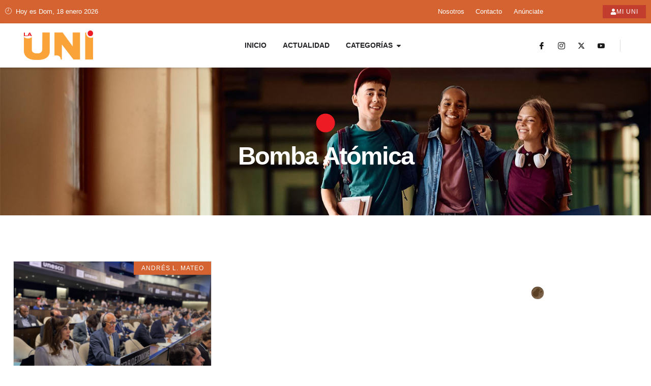

--- FILE ---
content_type: text/html; charset=UTF-8
request_url: https://launi.com.do/tag/bomba-atomica/
body_size: 19593
content:
<!doctype html>
<html lang="es-DO">
<head>
	<meta charset="UTF-8">
	<meta name="viewport" content="width=device-width, initial-scale=1">
	<link rel="profile" href="https://gmpg.org/xfn/11">
	<title>bomba atómica &#8211; La UNI</title>
<meta name='robots' content='max-image-preview:large' />

<!-- Google Tag Manager by PYS -->
    <script data-cfasync="false" data-pagespeed-no-defer>
	    window.dataLayerPYS = window.dataLayerPYS || [];
	</script>
<!-- End Google Tag Manager by PYS --><script type='application/javascript'  id='pys-version-script'>console.log('PixelYourSite Free version 11.1.5');</script>
<link rel="alternate" type="application/rss+xml" title="La UNI &raquo; Feed" href="https://launi.com.do/feed/" />
<link rel="alternate" type="application/rss+xml" title="La UNI &raquo; Feed de los comentarios" href="https://launi.com.do/comments/feed/" />
<link rel="alternate" type="application/rss+xml" title="La UNI &raquo; Etiqueta bomba atómica del feed" href="https://launi.com.do/tag/bomba-atomica/feed/" />
<!-- launi.com.do is managing ads with Advanced Ads 2.0.14 – https://wpadvancedads.com/ --><script id="launi-ready">
			window.advanced_ads_ready=function(e,a){a=a||"complete";var d=function(e){return"interactive"===a?"loading"!==e:"complete"===e};d(document.readyState)?e():document.addEventListener("readystatechange",(function(a){d(a.target.readyState)&&e()}),{once:"interactive"===a})},window.advanced_ads_ready_queue=window.advanced_ads_ready_queue||[];		</script>
		<style id='wp-img-auto-sizes-contain-inline-css'>
img:is([sizes=auto i],[sizes^="auto," i]){contain-intrinsic-size:3000px 1500px}
/*# sourceURL=wp-img-auto-sizes-contain-inline-css */
</style>
<style id='wp-emoji-styles-inline-css'>

	img.wp-smiley, img.emoji {
		display: inline !important;
		border: none !important;
		box-shadow: none !important;
		height: 1em !important;
		width: 1em !important;
		margin: 0 0.07em !important;
		vertical-align: -0.1em !important;
		background: none !important;
		padding: 0 !important;
	}
/*# sourceURL=wp-emoji-styles-inline-css */
</style>
<link rel='stylesheet' id='wp-block-library-css' href='https://launi.com.do/wp-includes/css/dist/block-library/style.min.css?ver=6.9' media='all' />
<style id='global-styles-inline-css'>
:root{--wp--preset--aspect-ratio--square: 1;--wp--preset--aspect-ratio--4-3: 4/3;--wp--preset--aspect-ratio--3-4: 3/4;--wp--preset--aspect-ratio--3-2: 3/2;--wp--preset--aspect-ratio--2-3: 2/3;--wp--preset--aspect-ratio--16-9: 16/9;--wp--preset--aspect-ratio--9-16: 9/16;--wp--preset--color--black: #000000;--wp--preset--color--cyan-bluish-gray: #abb8c3;--wp--preset--color--white: #ffffff;--wp--preset--color--pale-pink: #f78da7;--wp--preset--color--vivid-red: #cf2e2e;--wp--preset--color--luminous-vivid-orange: #ff6900;--wp--preset--color--luminous-vivid-amber: #fcb900;--wp--preset--color--light-green-cyan: #7bdcb5;--wp--preset--color--vivid-green-cyan: #00d084;--wp--preset--color--pale-cyan-blue: #8ed1fc;--wp--preset--color--vivid-cyan-blue: #0693e3;--wp--preset--color--vivid-purple: #9b51e0;--wp--preset--gradient--vivid-cyan-blue-to-vivid-purple: linear-gradient(135deg,rgb(6,147,227) 0%,rgb(155,81,224) 100%);--wp--preset--gradient--light-green-cyan-to-vivid-green-cyan: linear-gradient(135deg,rgb(122,220,180) 0%,rgb(0,208,130) 100%);--wp--preset--gradient--luminous-vivid-amber-to-luminous-vivid-orange: linear-gradient(135deg,rgb(252,185,0) 0%,rgb(255,105,0) 100%);--wp--preset--gradient--luminous-vivid-orange-to-vivid-red: linear-gradient(135deg,rgb(255,105,0) 0%,rgb(207,46,46) 100%);--wp--preset--gradient--very-light-gray-to-cyan-bluish-gray: linear-gradient(135deg,rgb(238,238,238) 0%,rgb(169,184,195) 100%);--wp--preset--gradient--cool-to-warm-spectrum: linear-gradient(135deg,rgb(74,234,220) 0%,rgb(151,120,209) 20%,rgb(207,42,186) 40%,rgb(238,44,130) 60%,rgb(251,105,98) 80%,rgb(254,248,76) 100%);--wp--preset--gradient--blush-light-purple: linear-gradient(135deg,rgb(255,206,236) 0%,rgb(152,150,240) 100%);--wp--preset--gradient--blush-bordeaux: linear-gradient(135deg,rgb(254,205,165) 0%,rgb(254,45,45) 50%,rgb(107,0,62) 100%);--wp--preset--gradient--luminous-dusk: linear-gradient(135deg,rgb(255,203,112) 0%,rgb(199,81,192) 50%,rgb(65,88,208) 100%);--wp--preset--gradient--pale-ocean: linear-gradient(135deg,rgb(255,245,203) 0%,rgb(182,227,212) 50%,rgb(51,167,181) 100%);--wp--preset--gradient--electric-grass: linear-gradient(135deg,rgb(202,248,128) 0%,rgb(113,206,126) 100%);--wp--preset--gradient--midnight: linear-gradient(135deg,rgb(2,3,129) 0%,rgb(40,116,252) 100%);--wp--preset--font-size--small: 13px;--wp--preset--font-size--medium: 20px;--wp--preset--font-size--large: 36px;--wp--preset--font-size--x-large: 42px;--wp--preset--spacing--20: 0.44rem;--wp--preset--spacing--30: 0.67rem;--wp--preset--spacing--40: 1rem;--wp--preset--spacing--50: 1.5rem;--wp--preset--spacing--60: 2.25rem;--wp--preset--spacing--70: 3.38rem;--wp--preset--spacing--80: 5.06rem;--wp--preset--shadow--natural: 6px 6px 9px rgba(0, 0, 0, 0.2);--wp--preset--shadow--deep: 12px 12px 50px rgba(0, 0, 0, 0.4);--wp--preset--shadow--sharp: 6px 6px 0px rgba(0, 0, 0, 0.2);--wp--preset--shadow--outlined: 6px 6px 0px -3px rgb(255, 255, 255), 6px 6px rgb(0, 0, 0);--wp--preset--shadow--crisp: 6px 6px 0px rgb(0, 0, 0);}:root { --wp--style--global--content-size: 800px;--wp--style--global--wide-size: 1200px; }:where(body) { margin: 0; }.wp-site-blocks > .alignleft { float: left; margin-right: 2em; }.wp-site-blocks > .alignright { float: right; margin-left: 2em; }.wp-site-blocks > .aligncenter { justify-content: center; margin-left: auto; margin-right: auto; }:where(.wp-site-blocks) > * { margin-block-start: 24px; margin-block-end: 0; }:where(.wp-site-blocks) > :first-child { margin-block-start: 0; }:where(.wp-site-blocks) > :last-child { margin-block-end: 0; }:root { --wp--style--block-gap: 24px; }:root :where(.is-layout-flow) > :first-child{margin-block-start: 0;}:root :where(.is-layout-flow) > :last-child{margin-block-end: 0;}:root :where(.is-layout-flow) > *{margin-block-start: 24px;margin-block-end: 0;}:root :where(.is-layout-constrained) > :first-child{margin-block-start: 0;}:root :where(.is-layout-constrained) > :last-child{margin-block-end: 0;}:root :where(.is-layout-constrained) > *{margin-block-start: 24px;margin-block-end: 0;}:root :where(.is-layout-flex){gap: 24px;}:root :where(.is-layout-grid){gap: 24px;}.is-layout-flow > .alignleft{float: left;margin-inline-start: 0;margin-inline-end: 2em;}.is-layout-flow > .alignright{float: right;margin-inline-start: 2em;margin-inline-end: 0;}.is-layout-flow > .aligncenter{margin-left: auto !important;margin-right: auto !important;}.is-layout-constrained > .alignleft{float: left;margin-inline-start: 0;margin-inline-end: 2em;}.is-layout-constrained > .alignright{float: right;margin-inline-start: 2em;margin-inline-end: 0;}.is-layout-constrained > .aligncenter{margin-left: auto !important;margin-right: auto !important;}.is-layout-constrained > :where(:not(.alignleft):not(.alignright):not(.alignfull)){max-width: var(--wp--style--global--content-size);margin-left: auto !important;margin-right: auto !important;}.is-layout-constrained > .alignwide{max-width: var(--wp--style--global--wide-size);}body .is-layout-flex{display: flex;}.is-layout-flex{flex-wrap: wrap;align-items: center;}.is-layout-flex > :is(*, div){margin: 0;}body .is-layout-grid{display: grid;}.is-layout-grid > :is(*, div){margin: 0;}body{padding-top: 0px;padding-right: 0px;padding-bottom: 0px;padding-left: 0px;}a:where(:not(.wp-element-button)){text-decoration: underline;}:root :where(.wp-element-button, .wp-block-button__link){background-color: #32373c;border-width: 0;color: #fff;font-family: inherit;font-size: inherit;font-style: inherit;font-weight: inherit;letter-spacing: inherit;line-height: inherit;padding-top: calc(0.667em + 2px);padding-right: calc(1.333em + 2px);padding-bottom: calc(0.667em + 2px);padding-left: calc(1.333em + 2px);text-decoration: none;text-transform: inherit;}.has-black-color{color: var(--wp--preset--color--black) !important;}.has-cyan-bluish-gray-color{color: var(--wp--preset--color--cyan-bluish-gray) !important;}.has-white-color{color: var(--wp--preset--color--white) !important;}.has-pale-pink-color{color: var(--wp--preset--color--pale-pink) !important;}.has-vivid-red-color{color: var(--wp--preset--color--vivid-red) !important;}.has-luminous-vivid-orange-color{color: var(--wp--preset--color--luminous-vivid-orange) !important;}.has-luminous-vivid-amber-color{color: var(--wp--preset--color--luminous-vivid-amber) !important;}.has-light-green-cyan-color{color: var(--wp--preset--color--light-green-cyan) !important;}.has-vivid-green-cyan-color{color: var(--wp--preset--color--vivid-green-cyan) !important;}.has-pale-cyan-blue-color{color: var(--wp--preset--color--pale-cyan-blue) !important;}.has-vivid-cyan-blue-color{color: var(--wp--preset--color--vivid-cyan-blue) !important;}.has-vivid-purple-color{color: var(--wp--preset--color--vivid-purple) !important;}.has-black-background-color{background-color: var(--wp--preset--color--black) !important;}.has-cyan-bluish-gray-background-color{background-color: var(--wp--preset--color--cyan-bluish-gray) !important;}.has-white-background-color{background-color: var(--wp--preset--color--white) !important;}.has-pale-pink-background-color{background-color: var(--wp--preset--color--pale-pink) !important;}.has-vivid-red-background-color{background-color: var(--wp--preset--color--vivid-red) !important;}.has-luminous-vivid-orange-background-color{background-color: var(--wp--preset--color--luminous-vivid-orange) !important;}.has-luminous-vivid-amber-background-color{background-color: var(--wp--preset--color--luminous-vivid-amber) !important;}.has-light-green-cyan-background-color{background-color: var(--wp--preset--color--light-green-cyan) !important;}.has-vivid-green-cyan-background-color{background-color: var(--wp--preset--color--vivid-green-cyan) !important;}.has-pale-cyan-blue-background-color{background-color: var(--wp--preset--color--pale-cyan-blue) !important;}.has-vivid-cyan-blue-background-color{background-color: var(--wp--preset--color--vivid-cyan-blue) !important;}.has-vivid-purple-background-color{background-color: var(--wp--preset--color--vivid-purple) !important;}.has-black-border-color{border-color: var(--wp--preset--color--black) !important;}.has-cyan-bluish-gray-border-color{border-color: var(--wp--preset--color--cyan-bluish-gray) !important;}.has-white-border-color{border-color: var(--wp--preset--color--white) !important;}.has-pale-pink-border-color{border-color: var(--wp--preset--color--pale-pink) !important;}.has-vivid-red-border-color{border-color: var(--wp--preset--color--vivid-red) !important;}.has-luminous-vivid-orange-border-color{border-color: var(--wp--preset--color--luminous-vivid-orange) !important;}.has-luminous-vivid-amber-border-color{border-color: var(--wp--preset--color--luminous-vivid-amber) !important;}.has-light-green-cyan-border-color{border-color: var(--wp--preset--color--light-green-cyan) !important;}.has-vivid-green-cyan-border-color{border-color: var(--wp--preset--color--vivid-green-cyan) !important;}.has-pale-cyan-blue-border-color{border-color: var(--wp--preset--color--pale-cyan-blue) !important;}.has-vivid-cyan-blue-border-color{border-color: var(--wp--preset--color--vivid-cyan-blue) !important;}.has-vivid-purple-border-color{border-color: var(--wp--preset--color--vivid-purple) !important;}.has-vivid-cyan-blue-to-vivid-purple-gradient-background{background: var(--wp--preset--gradient--vivid-cyan-blue-to-vivid-purple) !important;}.has-light-green-cyan-to-vivid-green-cyan-gradient-background{background: var(--wp--preset--gradient--light-green-cyan-to-vivid-green-cyan) !important;}.has-luminous-vivid-amber-to-luminous-vivid-orange-gradient-background{background: var(--wp--preset--gradient--luminous-vivid-amber-to-luminous-vivid-orange) !important;}.has-luminous-vivid-orange-to-vivid-red-gradient-background{background: var(--wp--preset--gradient--luminous-vivid-orange-to-vivid-red) !important;}.has-very-light-gray-to-cyan-bluish-gray-gradient-background{background: var(--wp--preset--gradient--very-light-gray-to-cyan-bluish-gray) !important;}.has-cool-to-warm-spectrum-gradient-background{background: var(--wp--preset--gradient--cool-to-warm-spectrum) !important;}.has-blush-light-purple-gradient-background{background: var(--wp--preset--gradient--blush-light-purple) !important;}.has-blush-bordeaux-gradient-background{background: var(--wp--preset--gradient--blush-bordeaux) !important;}.has-luminous-dusk-gradient-background{background: var(--wp--preset--gradient--luminous-dusk) !important;}.has-pale-ocean-gradient-background{background: var(--wp--preset--gradient--pale-ocean) !important;}.has-electric-grass-gradient-background{background: var(--wp--preset--gradient--electric-grass) !important;}.has-midnight-gradient-background{background: var(--wp--preset--gradient--midnight) !important;}.has-small-font-size{font-size: var(--wp--preset--font-size--small) !important;}.has-medium-font-size{font-size: var(--wp--preset--font-size--medium) !important;}.has-large-font-size{font-size: var(--wp--preset--font-size--large) !important;}.has-x-large-font-size{font-size: var(--wp--preset--font-size--x-large) !important;}
:root :where(.wp-block-pullquote){font-size: 1.5em;line-height: 1.6;}
/*# sourceURL=global-styles-inline-css */
</style>
<link rel='stylesheet' id='da-reactions-css' href='https://launi.com.do/wp-content/plugins/da-reactions/assets/dist/public-style.css?ver=5.3.4' media='all' />
<link rel='stylesheet' id='hello-elementor-css' href='https://launi.com.do/wp-content/themes/hello-elementor/assets/css/reset.css?ver=3.4.5' media='all' />
<link rel='stylesheet' id='hello-elementor-theme-style-css' href='https://launi.com.do/wp-content/themes/hello-elementor/assets/css/theme.css?ver=3.4.5' media='all' />
<link rel='stylesheet' id='hello-elementor-header-footer-css' href='https://launi.com.do/wp-content/themes/hello-elementor/assets/css/header-footer.css?ver=3.4.5' media='all' />
<link rel='stylesheet' id='elementor-frontend-css' href='https://launi.com.do/wp-content/plugins/elementor/assets/css/frontend.min.css?ver=3.33.6' media='all' />
<link rel='stylesheet' id='elementor-post-12-css' href='https://launi.com.do/wp-content/uploads/elementor/css/post-12.css?ver=1766171525' media='all' />
<link rel='stylesheet' id='widget-icon-list-css' href='https://launi.com.do/wp-content/plugins/elementor/assets/css/widget-icon-list.min.css?ver=3.33.6' media='all' />
<link rel='stylesheet' id='widget-image-css' href='https://launi.com.do/wp-content/plugins/elementor/assets/css/widget-image.min.css?ver=3.33.6' media='all' />
<link rel='stylesheet' id='widget-image-box-css' href='https://launi.com.do/wp-content/plugins/elementor/assets/css/widget-image-box.min.css?ver=3.33.6' media='all' />
<link rel='stylesheet' id='widget-heading-css' href='https://launi.com.do/wp-content/plugins/elementor/assets/css/widget-heading.min.css?ver=3.33.6' media='all' />
<link rel='stylesheet' id='widget-posts-css' href='https://launi.com.do/wp-content/plugins/elementor-pro/assets/css/widget-posts.min.css?ver=3.33.2' media='all' />
<link rel='stylesheet' id='widget-mega-menu-css' href='https://launi.com.do/wp-content/plugins/elementor-pro/assets/css/widget-mega-menu.min.css?ver=3.33.2' media='all' />
<link rel='stylesheet' id='widget-social-icons-css' href='https://launi.com.do/wp-content/plugins/elementor/assets/css/widget-social-icons.min.css?ver=3.33.6' media='all' />
<link rel='stylesheet' id='e-apple-webkit-css' href='https://launi.com.do/wp-content/plugins/elementor/assets/css/conditionals/apple-webkit.min.css?ver=3.33.6' media='all' />
<link rel='stylesheet' id='e-sticky-css' href='https://launi.com.do/wp-content/plugins/elementor-pro/assets/css/modules/sticky.min.css?ver=3.33.2' media='all' />
<link rel='stylesheet' id='widget-form-css' href='https://launi.com.do/wp-content/plugins/elementor-pro/assets/css/widget-form.min.css?ver=3.33.2' media='all' />
<link rel='stylesheet' id='e-animation-bounceInDown-css' href='https://launi.com.do/wp-content/plugins/elementor/assets/lib/animations/styles/bounceInDown.min.css?ver=3.33.6' media='all' />
<link rel='stylesheet' id='e-animation-fadeInDown-css' href='https://launi.com.do/wp-content/plugins/elementor/assets/lib/animations/styles/fadeInDown.min.css?ver=3.33.6' media='all' />
<link rel='stylesheet' id='e-animation-fadeInUp-css' href='https://launi.com.do/wp-content/plugins/elementor/assets/lib/animations/styles/fadeInUp.min.css?ver=3.33.6' media='all' />
<link rel='stylesheet' id='widget-call-to-action-css' href='https://launi.com.do/wp-content/plugins/elementor-pro/assets/css/widget-call-to-action.min.css?ver=3.33.2' media='all' />
<link rel='stylesheet' id='e-transitions-css' href='https://launi.com.do/wp-content/plugins/elementor-pro/assets/css/conditionals/transitions.min.css?ver=3.33.2' media='all' />
<link rel='stylesheet' id='e-animation-fadeInRight-css' href='https://launi.com.do/wp-content/plugins/elementor/assets/lib/animations/styles/fadeInRight.min.css?ver=3.33.6' media='all' />
<link rel='stylesheet' id='widget-divider-css' href='https://launi.com.do/wp-content/plugins/elementor/assets/css/widget-divider.min.css?ver=3.33.6' media='all' />
<link rel='stylesheet' id='elementor-post-89-css' href='https://launi.com.do/wp-content/uploads/elementor/css/post-89.css?ver=1766171527' media='all' />
<link rel='stylesheet' id='elementor-post-87-css' href='https://launi.com.do/wp-content/uploads/elementor/css/post-87.css?ver=1766171527' media='all' />
<link rel='stylesheet' id='elementor-post-71-css' href='https://launi.com.do/wp-content/uploads/elementor/css/post-71.css?ver=1766171556' media='all' />
<link rel='stylesheet' id='ekit-widget-styles-css' href='https://launi.com.do/wp-content/plugins/elementskit-lite/widgets/init/assets/css/widget-styles.css?ver=3.7.7' media='all' />
<link rel='stylesheet' id='ekit-responsive-css' href='https://launi.com.do/wp-content/plugins/elementskit-lite/widgets/init/assets/css/responsive.css?ver=3.7.7' media='all' />
<link rel='stylesheet' id='elementor-gf-local-montserrat-css' href='https://launi.com.do/wp-content/uploads/elementor/google-fonts/css/montserrat.css?ver=1746807880' media='all' />
<link rel='stylesheet' id='elementor-gf-local-inter-css' href='https://launi.com.do/wp-content/uploads/elementor/google-fonts/css/inter.css?ver=1746807901' media='all' />
<link rel='stylesheet' id='elementor-icons-ekiticons-css' href='https://launi.com.do/wp-content/plugins/elementskit-lite/modules/elementskit-icon-pack/assets/css/ekiticons.css?ver=3.7.7' media='all' />
<link rel='stylesheet' id='elementor-icons-skb_cife-elegant-icon-css' href='https://launi.com.do/wp-content/plugins/skyboot-custom-icons-for-elementor/assets/css/elegant.css?ver=1.1.0' media='all' />
<script src="https://launi.com.do/wp-includes/js/jquery/jquery.min.js?ver=3.7.1" id="jquery-core-js"></script>
<script src="https://launi.com.do/wp-includes/js/jquery/jquery-migrate.min.js?ver=3.4.1" id="jquery-migrate-js"></script>
<script id="da-reactions-js-extra">
var DaReactions = {"ajax_url":"https://launi.com.do/wp-admin/admin-ajax.php","display_detail_modal":"off","display_detail_modal_toolbar":"off","display_detail_tooltip":"off","loader_url":"https://launi.com.do/wp-content/plugins/da-reactions/assets/dist/loading.svg","modal_result_limit":"100","nonce":"96c651e105","show_count":"non-zero","tooltip_result_limit":"5","labels":{"modal_tab_all_title":"All reactions","modal_no_tabs_title":"Reactions","modal_pagination_close":"\u00d7","modal_pagination_next":"\u2192","modal_pagination_prev":"\u2190","modal_pagination_desc":"Page {current} of {total}"}};
//# sourceURL=da-reactions-js-extra
</script>
<script src="https://launi.com.do/wp-content/plugins/da-reactions/assets/dist/public-script.js?ver=5.3.4" id="da-reactions-js"></script>
<script src="https://launi.com.do/wp-content/plugins/pixelyoursite/dist/scripts/jquery.bind-first-0.2.3.min.js?ver=0.2.3" id="jquery-bind-first-js"></script>
<script src="https://launi.com.do/wp-content/plugins/pixelyoursite/dist/scripts/js.cookie-2.1.3.min.js?ver=2.1.3" id="js-cookie-pys-js"></script>
<script src="https://launi.com.do/wp-content/plugins/pixelyoursite/dist/scripts/tld.min.js?ver=2.3.1" id="js-tld-js"></script>
<script id="pys-js-extra">
var pysOptions = {"staticEvents":{"facebook":{"init_event":[{"delay":0,"type":"static","ajaxFire":false,"name":"PageView","pixelIds":["1420990312932173"],"eventID":"c9184c03-81b6-4328-9fb3-e4f3dbaf0b17","params":{"page_title":"bomba at\u00f3mica","post_type":"tag","post_id":434,"plugin":"PixelYourSite","user_role":"guest","event_url":"launi.com.do/tag/bomba-atomica/"},"e_id":"init_event","ids":[],"hasTimeWindow":false,"timeWindow":0,"woo_order":"","edd_order":""}]}},"dynamicEvents":[],"triggerEvents":[],"triggerEventTypes":[],"facebook":{"pixelIds":["1420990312932173"],"advancedMatching":[],"advancedMatchingEnabled":false,"removeMetadata":true,"wooVariableAsSimple":false,"serverApiEnabled":false,"wooCRSendFromServer":false,"send_external_id":null,"enabled_medical":false,"do_not_track_medical_param":["event_url","post_title","page_title","landing_page","content_name","categories","category_name","tags"],"meta_ldu":false},"ga":{"trackingIds":["G-CNXRNHSY1J"],"commentEventEnabled":true,"downloadEnabled":true,"formEventEnabled":true,"crossDomainEnabled":false,"crossDomainAcceptIncoming":false,"crossDomainDomains":[],"isDebugEnabled":[],"serverContainerUrls":{"G-CNXRNHSY1J":{"enable_server_container":"","server_container_url":"","transport_url":""}},"additionalConfig":{"G-CNXRNHSY1J":{"first_party_collection":true}},"disableAdvertisingFeatures":false,"disableAdvertisingPersonalization":false,"wooVariableAsSimple":true,"custom_page_view_event":false},"debug":"","siteUrl":"https://launi.com.do","ajaxUrl":"https://launi.com.do/wp-admin/admin-ajax.php","ajax_event":"7bfaaaa34e","enable_remove_download_url_param":"1","cookie_duration":"7","last_visit_duration":"60","enable_success_send_form":"","ajaxForServerEvent":"1","ajaxForServerStaticEvent":"1","useSendBeacon":"1","send_external_id":"1","external_id_expire":"180","track_cookie_for_subdomains":"1","google_consent_mode":"1","gdpr":{"ajax_enabled":false,"all_disabled_by_api":false,"facebook_disabled_by_api":false,"analytics_disabled_by_api":false,"google_ads_disabled_by_api":false,"pinterest_disabled_by_api":false,"bing_disabled_by_api":false,"reddit_disabled_by_api":false,"externalID_disabled_by_api":false,"facebook_prior_consent_enabled":true,"analytics_prior_consent_enabled":true,"google_ads_prior_consent_enabled":null,"pinterest_prior_consent_enabled":true,"bing_prior_consent_enabled":true,"cookiebot_integration_enabled":false,"cookiebot_facebook_consent_category":"marketing","cookiebot_analytics_consent_category":"statistics","cookiebot_tiktok_consent_category":"marketing","cookiebot_google_ads_consent_category":"marketing","cookiebot_pinterest_consent_category":"marketing","cookiebot_bing_consent_category":"marketing","consent_magic_integration_enabled":false,"real_cookie_banner_integration_enabled":false,"cookie_notice_integration_enabled":false,"cookie_law_info_integration_enabled":false,"analytics_storage":{"enabled":true,"value":"granted","filter":false},"ad_storage":{"enabled":true,"value":"granted","filter":false},"ad_user_data":{"enabled":true,"value":"granted","filter":false},"ad_personalization":{"enabled":true,"value":"granted","filter":false}},"cookie":{"disabled_all_cookie":false,"disabled_start_session_cookie":false,"disabled_advanced_form_data_cookie":false,"disabled_landing_page_cookie":false,"disabled_first_visit_cookie":false,"disabled_trafficsource_cookie":false,"disabled_utmTerms_cookie":false,"disabled_utmId_cookie":false},"tracking_analytics":{"TrafficSource":"direct","TrafficLanding":"undefined","TrafficUtms":[],"TrafficUtmsId":[]},"GATags":{"ga_datalayer_type":"default","ga_datalayer_name":"dataLayerPYS"},"woo":{"enabled":false},"edd":{"enabled":false},"cache_bypass":"1768765427"};
//# sourceURL=pys-js-extra
</script>
<script src="https://launi.com.do/wp-content/plugins/pixelyoursite/dist/scripts/public.js?ver=11.1.5" id="pys-js"></script>
<link rel="https://api.w.org/" href="https://launi.com.do/wp-json/" /><link rel="alternate" title="JSON" type="application/json" href="https://launi.com.do/wp-json/wp/v2/tags/434" /><link rel="EditURI" type="application/rsd+xml" title="RSD" href="https://launi.com.do/xmlrpc.php?rsd" />
<meta name="generator" content="WordPress 6.9" />
<meta name="generator" content="Elementor 3.33.6; features: e_font_icon_svg, additional_custom_breakpoints; settings: css_print_method-external, google_font-enabled, font_display-swap">
			<style>
				.e-con.e-parent:nth-of-type(n+4):not(.e-lazyloaded):not(.e-no-lazyload),
				.e-con.e-parent:nth-of-type(n+4):not(.e-lazyloaded):not(.e-no-lazyload) * {
					background-image: none !important;
				}
				@media screen and (max-height: 1024px) {
					.e-con.e-parent:nth-of-type(n+3):not(.e-lazyloaded):not(.e-no-lazyload),
					.e-con.e-parent:nth-of-type(n+3):not(.e-lazyloaded):not(.e-no-lazyload) * {
						background-image: none !important;
					}
				}
				@media screen and (max-height: 640px) {
					.e-con.e-parent:nth-of-type(n+2):not(.e-lazyloaded):not(.e-no-lazyload),
					.e-con.e-parent:nth-of-type(n+2):not(.e-lazyloaded):not(.e-no-lazyload) * {
						background-image: none !important;
					}
				}
			</style>
			<link rel="icon" href="https://launi.com.do/wp-content/uploads/2025/11/cropped-Favicon-32x32.jpg" sizes="32x32" />
<link rel="icon" href="https://launi.com.do/wp-content/uploads/2025/11/cropped-Favicon-192x192.jpg" sizes="192x192" />
<link rel="apple-touch-icon" href="https://launi.com.do/wp-content/uploads/2025/11/cropped-Favicon-180x180.jpg" />
<meta name="msapplication-TileImage" content="https://launi.com.do/wp-content/uploads/2025/11/cropped-Favicon-270x270.jpg" />
</head>
<body class="archive tag tag-bomba-atomica tag-434 wp-embed-responsive wp-theme-hello-elementor eio-default hello-elementor-default elementor-page-71 elementor-default elementor-template-full-width elementor-kit-12 aa-prefix-launi-">


<a class="skip-link screen-reader-text" href="#content">Ir al contenido</a>

		<header data-elementor-type="header" data-elementor-id="89" class="elementor elementor-89 elementor-location-header" data-elementor-post-type="elementor_library">
					<section class="elementor-section elementor-top-section elementor-element elementor-element-69905c69 elementor-section-content-middle elementor-section-boxed elementor-section-height-default elementor-section-height-default" data-id="69905c69" data-element_type="section" data-settings="{&quot;background_background&quot;:&quot;classic&quot;}">
						<div class="elementor-container elementor-column-gap-default">
					<div class="elementor-column elementor-col-50 elementor-top-column elementor-element elementor-element-67225363" data-id="67225363" data-element_type="column">
			<div class="elementor-widget-wrap elementor-element-populated">
						<div class="elementor-element elementor-element-6cd1215d elementor-icon-list--layout-inline elementor-list-item-link-full_width elementor-widget elementor-widget-icon-list" data-id="6cd1215d" data-element_type="widget" data-widget_type="icon-list.default">
				<div class="elementor-widget-container">
							<ul class="elementor-icon-list-items elementor-inline-items">
							<li class="elementor-icon-list-item elementor-inline-item">
											<span class="elementor-icon-list-icon">
							<i aria-hidden="true" class="icon icon-clock2"></i>						</span>
										<span class="elementor-icon-list-text">Hoy es Dom, 18 enero 2026</span>
									</li>
						</ul>
						</div>
				</div>
					</div>
		</div>
				<div class="elementor-column elementor-col-50 elementor-top-column elementor-element elementor-element-3100f68a" data-id="3100f68a" data-element_type="column">
			<div class="elementor-widget-wrap elementor-element-populated">
						<section class="elementor-section elementor-inner-section elementor-element elementor-element-757f1b9c elementor-section-content-middle elementor-section-boxed elementor-section-height-default elementor-section-height-default" data-id="757f1b9c" data-element_type="section">
						<div class="elementor-container elementor-column-gap-no">
					<div class="elementor-column elementor-col-50 elementor-inner-column elementor-element elementor-element-3743e2d elementor-hidden-mobile" data-id="3743e2d" data-element_type="column">
			<div class="elementor-widget-wrap elementor-element-populated">
						<div class="elementor-element elementor-element-c6a6c16 elementor-icon-list--layout-inline elementor-mobile-align-right elementor-align-right elementor-widget__width-auto elementor-list-item-link-full_width elementor-widget elementor-widget-icon-list" data-id="c6a6c16" data-element_type="widget" data-widget_type="icon-list.default">
				<div class="elementor-widget-container">
							<ul class="elementor-icon-list-items elementor-inline-items">
							<li class="elementor-icon-list-item elementor-inline-item">
											<a href="https://launi.com.do/nosotros/">

											<span class="elementor-icon-list-text">Nosotros</span>
											</a>
									</li>
								<li class="elementor-icon-list-item elementor-inline-item">
											<a href="https://launi.com.do/contacto/">

												<span class="elementor-icon-list-icon">
							<i aria-hidden="true" class="mdi mdi-slash-forward"></i>						</span>
										<span class="elementor-icon-list-text">Contacto</span>
											</a>
									</li>
								<li class="elementor-icon-list-item elementor-inline-item">
											<a href="https://launi.com.do/anunciate-con-la-uni/">

												<span class="elementor-icon-list-icon">
							<i aria-hidden="true" class="mdi mdi-slash-forward"></i>						</span>
										<span class="elementor-icon-list-text">Anúnciate</span>
											</a>
									</li>
						</ul>
						</div>
				</div>
					</div>
		</div>
				<div class="elementor-column elementor-col-50 elementor-inner-column elementor-element elementor-element-514483ca" data-id="514483ca" data-element_type="column">
			<div class="elementor-widget-wrap elementor-element-populated">
						<div class="elementor-element elementor-element-7bad1140 elementor-align-right elementor-widget elementor-widget-button" data-id="7bad1140" data-element_type="widget" data-widget_type="button.default">
				<div class="elementor-widget-container">
									<div class="elementor-button-wrapper">
					<a class="elementor-button elementor-button-link elementor-size-sm" href="#">
						<span class="elementor-button-content-wrapper">
						<span class="elementor-button-icon">
				<svg aria-hidden="true" class="e-font-icon-svg e-fas-user" viewBox="0 0 448 512" xmlns="http://www.w3.org/2000/svg"><path d="M224 256c70.7 0 128-57.3 128-128S294.7 0 224 0 96 57.3 96 128s57.3 128 128 128zm89.6 32h-16.7c-22.2 10.2-46.9 16-72.9 16s-50.6-5.8-72.9-16h-16.7C60.2 288 0 348.2 0 422.4V464c0 26.5 21.5 48 48 48h352c26.5 0 48-21.5 48-48v-41.6c0-74.2-60.2-134.4-134.4-134.4z"></path></svg>			</span>
									<span class="elementor-button-text">Mi UNI</span>
					</span>
					</a>
				</div>
								</div>
				</div>
					</div>
		</div>
					</div>
		</section>
					</div>
		</div>
					</div>
		</section>
				<section class="elementor-section elementor-top-section elementor-element elementor-element-23b968c6 elementor-section-content-middle elementor-section-boxed elementor-section-height-default elementor-section-height-default" data-id="23b968c6" data-element_type="section" data-settings="{&quot;background_background&quot;:&quot;classic&quot;,&quot;sticky&quot;:&quot;top&quot;,&quot;sticky_on&quot;:[&quot;desktop&quot;,&quot;tablet&quot;,&quot;mobile&quot;],&quot;sticky_offset&quot;:0,&quot;sticky_effects_offset&quot;:0,&quot;sticky_anchor_link_offset&quot;:0}">
						<div class="elementor-container elementor-column-gap-default">
					<div class="elementor-column elementor-col-33 elementor-top-column elementor-element elementor-element-4a12944f" data-id="4a12944f" data-element_type="column">
			<div class="elementor-widget-wrap elementor-element-populated">
						<div class="elementor-element elementor-element-3746cb31 elementor-widget__width-auto elementor-widget elementor-widget-image" data-id="3746cb31" data-element_type="widget" data-widget_type="image.default">
				<div class="elementor-widget-container">
																<a href="https://launi.com.do">
							<img fetchpriority="high" width="2386" height="1020" src="https://launi.com.do/wp-content/uploads/2025/05/logo-UNI_Inv_web.png" class="attachment-full size-full wp-image-133" alt="Logo UNI" srcset="https://launi.com.do/wp-content/uploads/2025/05/logo-UNI_Inv_web.png 2386w, https://launi.com.do/wp-content/uploads/2025/05/logo-UNI_Inv_web-300x128.png 300w, https://launi.com.do/wp-content/uploads/2025/05/logo-UNI_Inv_web-1024x438.png 1024w, https://launi.com.do/wp-content/uploads/2025/05/logo-UNI_Inv_web-768x328.png 768w, https://launi.com.do/wp-content/uploads/2025/05/logo-UNI_Inv_web-1536x657.png 1536w, https://launi.com.do/wp-content/uploads/2025/05/logo-UNI_Inv_web-2048x876.png 2048w" sizes="(max-width: 2386px) 100vw, 2386px" />								</a>
															</div>
				</div>
					</div>
		</div>
				<div class="elementor-column elementor-col-33 elementor-top-column elementor-element elementor-element-5ee0c1cb" data-id="5ee0c1cb" data-element_type="column">
			<div class="elementor-widget-wrap elementor-element-populated">
						<div class="elementor-element elementor-element-f5531b9 e-full_width e-n-menu-layout-horizontal e-n-menu-tablet elementor-widget elementor-widget-n-menu" data-id="f5531b9" data-element_type="widget" data-settings="{&quot;menu_items&quot;:[{&quot;item_title&quot;:&quot;Inicio&quot;,&quot;_id&quot;:&quot;825f41c&quot;,&quot;__dynamic__&quot;:{&quot;item_link&quot;:&quot;[elementor-tag id=\&quot;9f0fd6c\&quot; name=\&quot;site-url\&quot; settings=\&quot;%7B%7D\&quot;]&quot;},&quot;item_link&quot;:{&quot;url&quot;:&quot;https:\/\/launi.com.do&quot;,&quot;is_external&quot;:&quot;&quot;,&quot;nofollow&quot;:&quot;&quot;,&quot;custom_attributes&quot;:&quot;&quot;},&quot;item_dropdown_content&quot;:&quot;no&quot;,&quot;item_icon&quot;:{&quot;value&quot;:&quot;&quot;,&quot;library&quot;:&quot;&quot;},&quot;item_icon_active&quot;:null,&quot;element_id&quot;:&quot;&quot;},{&quot;item_title&quot;:&quot;Actualidad&quot;,&quot;_id&quot;:&quot;c92a387&quot;,&quot;__dynamic__&quot;:{&quot;item_link&quot;:&quot;[elementor-tag id=\&quot;19a4731\&quot; name=\&quot;internal-url\&quot; settings=\&quot;%7B%22type%22%3A%22taxonomy%22%2C%22taxonomy_id%22%3A%2263%22%7D\&quot;]&quot;},&quot;item_link&quot;:{&quot;url&quot;:&quot;https:\/\/launi.com.do\/category\/noticias-informate\/&quot;,&quot;is_external&quot;:&quot;&quot;,&quot;nofollow&quot;:&quot;&quot;,&quot;custom_attributes&quot;:&quot;&quot;},&quot;item_dropdown_content&quot;:&quot;no&quot;,&quot;item_icon&quot;:{&quot;value&quot;:&quot;&quot;,&quot;library&quot;:&quot;&quot;},&quot;item_icon_active&quot;:null,&quot;element_id&quot;:&quot;&quot;},{&quot;item_title&quot;:&quot;Categor\u00edas&quot;,&quot;_id&quot;:&quot;226c5cd&quot;,&quot;item_dropdown_content&quot;:&quot;yes&quot;,&quot;item_link&quot;:{&quot;url&quot;:&quot;&quot;,&quot;is_external&quot;:&quot;&quot;,&quot;nofollow&quot;:&quot;&quot;,&quot;custom_attributes&quot;:&quot;&quot;},&quot;item_icon&quot;:{&quot;value&quot;:&quot;&quot;,&quot;library&quot;:&quot;&quot;},&quot;item_icon_active&quot;:null,&quot;element_id&quot;:&quot;&quot;}],&quot;item_position_horizontal&quot;:&quot;center&quot;,&quot;content_width&quot;:&quot;full_width&quot;,&quot;item_layout&quot;:&quot;horizontal&quot;,&quot;open_on&quot;:&quot;hover&quot;,&quot;horizontal_scroll&quot;:&quot;disable&quot;,&quot;breakpoint_selector&quot;:&quot;tablet&quot;,&quot;menu_item_title_distance_from_content&quot;:{&quot;unit&quot;:&quot;px&quot;,&quot;size&quot;:0,&quot;sizes&quot;:[]},&quot;menu_item_title_distance_from_content_tablet&quot;:{&quot;unit&quot;:&quot;px&quot;,&quot;size&quot;:&quot;&quot;,&quot;sizes&quot;:[]},&quot;menu_item_title_distance_from_content_mobile&quot;:{&quot;unit&quot;:&quot;px&quot;,&quot;size&quot;:&quot;&quot;,&quot;sizes&quot;:[]}}" data-widget_type="mega-menu.default">
				<div class="elementor-widget-container">
							<nav class="e-n-menu" data-widget-number="257" aria-label="Menu">
					<button class="e-n-menu-toggle" id="menu-toggle-257" aria-haspopup="true" aria-expanded="false" aria-controls="menubar-257" aria-label="Menu Toggle">
			<span class="e-n-menu-toggle-icon e-open">
				<svg class="e-font-icon-svg e-eicon-menu-bar" viewBox="0 0 1000 1000" xmlns="http://www.w3.org/2000/svg"><path d="M104 333H896C929 333 958 304 958 271S929 208 896 208H104C71 208 42 237 42 271S71 333 104 333ZM104 583H896C929 583 958 554 958 521S929 458 896 458H104C71 458 42 487 42 521S71 583 104 583ZM104 833H896C929 833 958 804 958 771S929 708 896 708H104C71 708 42 737 42 771S71 833 104 833Z"></path></svg>			</span>
			<span class="e-n-menu-toggle-icon e-close">
				<svg class="e-font-icon-svg e-eicon-close" viewBox="0 0 1000 1000" xmlns="http://www.w3.org/2000/svg"><path d="M742 167L500 408 258 167C246 154 233 150 217 150 196 150 179 158 167 167 154 179 150 196 150 212 150 229 154 242 171 254L408 500 167 742C138 771 138 800 167 829 196 858 225 858 254 829L496 587 738 829C750 842 767 846 783 846 800 846 817 842 829 829 842 817 846 804 846 783 846 767 842 750 829 737L588 500 833 258C863 229 863 200 833 171 804 137 775 137 742 167Z"></path></svg>			</span>
		</button>
					<div class="e-n-menu-wrapper" id="menubar-257" aria-labelledby="menu-toggle-257">
				<ul class="e-n-menu-heading">
								<li class="e-n-menu-item">
				<div id="e-n-menu-title-2571" class="e-n-menu-title">
					<a class="e-n-menu-title-container e-focus e-link" href="https://launi.com.do">												<span class="e-n-menu-title-text">
							Inicio						</span>
					</a>									</div>
							</li>
					<li class="e-n-menu-item">
				<div id="e-n-menu-title-2572" class="e-n-menu-title">
					<a class="e-n-menu-title-container e-focus e-link" href="https://launi.com.do/category/noticias-informate/">												<span class="e-n-menu-title-text">
							Actualidad						</span>
					</a>									</div>
							</li>
					<li class="e-n-menu-item">
				<div id="e-n-menu-title-2573" class="e-n-menu-title">
					<div class="e-n-menu-title-container">												<span class="e-n-menu-title-text">
							Categorías						</span>
					</div>											<button id="e-n-menu-dropdown-icon-2573" class="e-n-menu-dropdown-icon e-focus" data-tab-index="3" aria-haspopup="true" aria-expanded="false" aria-controls="e-n-menu-content-2573" >
							<span class="e-n-menu-dropdown-icon-opened">
								<svg aria-hidden="true" class="e-font-icon-svg e-fas-caret-up" viewBox="0 0 320 512" xmlns="http://www.w3.org/2000/svg"><path d="M288.662 352H31.338c-17.818 0-26.741-21.543-14.142-34.142l128.662-128.662c7.81-7.81 20.474-7.81 28.284 0l128.662 128.662c12.6 12.599 3.676 34.142-14.142 34.142z"></path></svg>								<span class="elementor-screen-only">Close Categorías</span>
							</span>
							<span class="e-n-menu-dropdown-icon-closed">
								<svg aria-hidden="true" class="e-font-icon-svg e-fas-caret-down" viewBox="0 0 320 512" xmlns="http://www.w3.org/2000/svg"><path d="M31.3 192h257.3c17.8 0 26.7 21.5 14.1 34.1L174.1 354.8c-7.8 7.8-20.5 7.8-28.3 0L17.2 226.1C4.6 213.5 13.5 192 31.3 192z"></path></svg>								<span class="elementor-screen-only">Open Categorías</span>
							</span>
						</button>
									</div>
									<div class="e-n-menu-content">
						<div id="e-n-menu-content-2573" data-tab-index="3" aria-labelledby="e-n-menu-dropdown-icon-2573" class="elementor-element elementor-element-722e372 e-flex e-con-boxed e-con e-child" data-id="722e372" data-element_type="container" data-settings="{&quot;background_background&quot;:&quot;classic&quot;}">
					<div class="e-con-inner">
		<div class="elementor-element elementor-element-2904bd8 e-con-full e-flex e-con e-child" data-id="2904bd8" data-element_type="container" data-settings="{&quot;background_background&quot;:&quot;classic&quot;}">
		<div class="elementor-element elementor-element-ce68854 e-con-full e-flex e-con e-child" data-id="ce68854" data-element_type="container" data-settings="{&quot;background_background&quot;:&quot;classic&quot;}">
		<div class="elementor-element elementor-element-152ca7e e-con-full e-flex e-con e-child" data-id="152ca7e" data-element_type="container" data-settings="{&quot;background_background&quot;:&quot;classic&quot;}">
				<div class="elementor-element elementor-element-a2d4baf elementor-position-top elementor-widget elementor-widget-image-box" data-id="a2d4baf" data-element_type="widget" data-widget_type="image-box.default">
				<div class="elementor-widget-container">
					<div class="elementor-image-box-wrapper"><figure class="elementor-image-box-img"><a href="https://launi.com.do/category/a-fondo/" tabindex="-1"><img width="708" height="708" src="https://launi.com.do/wp-content/uploads/2025/05/A_fondo.png" class="attachment-full size-full wp-image-13567" alt="" /></a></figure><div class="elementor-image-box-content"><h3 class="elementor-image-box-title"><a href="https://launi.com.do/category/a-fondo/">A Fondo</a></h3></div></div>				</div>
				</div>
				<div class="elementor-element elementor-element-b087f80 elementor-position-top elementor-widget elementor-widget-image-box" data-id="b087f80" data-element_type="widget" data-widget_type="image-box.default">
				<div class="elementor-widget-container">
					<div class="elementor-image-box-wrapper"><figure class="elementor-image-box-img"><a href="https://launi.com.do/category/oferta-academica/" tabindex="-1"><img width="800" height="800" src="https://launi.com.do/wp-content/uploads/2025/05/Oferta_academica.png" class="attachment-full size-full wp-image-13568" alt="" /></a></figure><div class="elementor-image-box-content"><h3 class="elementor-image-box-title"><a href="https://launi.com.do/category/oferta-academica/">Oferta Académica</a></h3></div></div>				</div>
				</div>
				<div class="elementor-element elementor-element-fc49c1d elementor-position-top elementor-widget elementor-widget-image-box" data-id="fc49c1d" data-element_type="widget" data-widget_type="image-box.default">
				<div class="elementor-widget-container">
					<div class="elementor-image-box-wrapper"><figure class="elementor-image-box-img"><a href="https://launi.com.do/category/becas/" tabindex="-1"><img loading="lazy" width="738" height="738" src="https://launi.com.do/wp-content/uploads/2025/05/Becas.png" class="attachment-full size-full wp-image-13569" alt="" /></a></figure><div class="elementor-image-box-content"><h3 class="elementor-image-box-title"><a href="https://launi.com.do/category/becas/">Becas</a></h3></div></div>				</div>
				</div>
				</div>
		<div class="elementor-element elementor-element-ba4e71e e-con-full e-flex e-con e-child" data-id="ba4e71e" data-element_type="container" data-settings="{&quot;background_background&quot;:&quot;classic&quot;}">
				<div class="elementor-element elementor-element-7ac77e7 elementor-position-top elementor-widget elementor-widget-image-box" data-id="7ac77e7" data-element_type="widget" data-widget_type="image-box.default">
				<div class="elementor-widget-container">
					<div class="elementor-image-box-wrapper"><figure class="elementor-image-box-img"><a href="https://launi.com.do/category/tecnocampus/" tabindex="-1"><img loading="lazy" width="800" height="801" src="https://launi.com.do/wp-content/uploads/2025/05/Tecnocampus2.png" class="attachment-full size-full wp-image-13571" alt="" /></a></figure><div class="elementor-image-box-content"><h3 class="elementor-image-box-title"><a href="https://launi.com.do/category/tecnocampus/">Tecnocampus</a></h3></div></div>				</div>
				</div>
				<div class="elementor-element elementor-element-91a9b0a elementor-position-top elementor-widget elementor-widget-image-box" data-id="91a9b0a" data-element_type="widget" data-widget_type="image-box.default">
				<div class="elementor-widget-container">
					<div class="elementor-image-box-wrapper"><figure class="elementor-image-box-img"><a href="https://launi.com.do/category/entretenimiento/" tabindex="-1"><img loading="lazy" width="654" height="655" src="https://launi.com.do/wp-content/uploads/2025/05/Entretenimiento.png" class="attachment-full size-full wp-image-13572" alt="" /></a></figure><div class="elementor-image-box-content"><h3 class="elementor-image-box-title"><a href="https://launi.com.do/category/entretenimiento/">Entretenimiento</a></h3></div></div>				</div>
				</div>
				<div class="elementor-element elementor-element-5f50ad6 elementor-position-top elementor-widget elementor-widget-image-box" data-id="5f50ad6" data-element_type="widget" data-widget_type="image-box.default">
				<div class="elementor-widget-container">
					<div class="elementor-image-box-wrapper"><figure class="elementor-image-box-img"><a href="https://launi.com.do/category/libreta-del-cronista/" tabindex="-1"><img loading="lazy" width="800" height="800" src="https://launi.com.do/wp-content/uploads/2025/05/Libreta-cronista.png" class="attachment-full size-full wp-image-13573" alt="" /></a></figure><div class="elementor-image-box-content"><h3 class="elementor-image-box-title"><a href="https://launi.com.do/category/libreta-del-cronista/">La Libreta del Cronista</a></h3></div></div>				</div>
				</div>
				</div>
				</div>
		<div class="elementor-element elementor-element-c46f4e1 e-con-full elementor-hidden-tablet elementor-hidden-mobile e-flex e-con e-child" data-id="c46f4e1" data-element_type="container" data-settings="{&quot;background_background&quot;:&quot;classic&quot;}">
				<div class="elementor-element elementor-element-2a45516 elementor-widget elementor-widget-heading" data-id="2a45516" data-element_type="widget" data-widget_type="heading.default">
				<div class="elementor-widget-container">
					<h2 class="elementor-heading-title elementor-size-default">Lo más reciente</h2>				</div>
				</div>
				<div class="elementor-element elementor-element-412d535 elementor-grid-1 elementor-posts--thumbnail-left elementor-posts--align-left elementor-grid-tablet-2 elementor-grid-mobile-1 elementor-widget elementor-widget-posts" data-id="412d535" data-element_type="widget" data-settings="{&quot;classic_columns&quot;:&quot;1&quot;,&quot;classic_row_gap&quot;:{&quot;unit&quot;:&quot;px&quot;,&quot;size&quot;:16,&quot;sizes&quot;:[]},&quot;classic_columns_tablet&quot;:&quot;2&quot;,&quot;classic_columns_mobile&quot;:&quot;1&quot;,&quot;classic_row_gap_tablet&quot;:{&quot;unit&quot;:&quot;px&quot;,&quot;size&quot;:&quot;&quot;,&quot;sizes&quot;:[]},&quot;classic_row_gap_mobile&quot;:{&quot;unit&quot;:&quot;px&quot;,&quot;size&quot;:&quot;&quot;,&quot;sizes&quot;:[]}}" data-widget_type="posts.classic">
				<div class="elementor-widget-container">
							<div class="elementor-posts-container elementor-posts elementor-posts--skin-classic elementor-grid" role="list">
				<article class="elementor-post elementor-grid-item post-13995 post type-post status-publish format-standard has-post-thumbnail hentry category-noticias-informate tag-espanol-en-el-mundo tag-feria-del-libro tag-guadalajara tag-instituto-cervantes" role="listitem">
				<a class="elementor-post__thumbnail__link" href="https://launi.com.do/el-espanol-tercera-lengua-mas-hablada-avanza-entre-ventajas-y-amenazas/" tabindex="-1" >
			<div class="elementor-post__thumbnail"><img loading="lazy" width="1200" height="675" src="https://launi.com.do/wp-content/uploads/2025/12/Anuario-Cervantes-e1764707446538.png" class="attachment-full size-full wp-image-14002" alt="" /></div>
		</a>
				<div class="elementor-post__text">
				<h4 class="elementor-post__title">
			<a href="https://launi.com.do/el-espanol-tercera-lengua-mas-hablada-avanza-entre-ventajas-y-amenazas/" >
				El español, tercera lengua más hablada, avanza entre ventajas y amenazas			</a>
		</h4>
				</div>
				</article>
				<article class="elementor-post elementor-grid-item post-13997 post type-post status-publish format-standard has-post-thumbnail hentry category-noticias-informate tag-intec tag-juramentacion tag-rector" role="listitem">
				<a class="elementor-post__thumbnail__link" href="https://launi.com.do/arturo-del-villar-asume-rectoria-de-intec-y-anuncia-centro-de-inteligencia-artificial/" tabindex="-1" >
			<div class="elementor-post__thumbnail"><img loading="lazy" width="1200" height="800" src="https://launi.com.do/wp-content/uploads/2025/12/El-ingeniero-Arturo-Del-Villar-pronuncia-su-primer-discurso-como-rector-de-INTEC-scaled-e1764706747842.jpg" class="attachment-full size-full wp-image-13999" alt="" /></div>
		</a>
				<div class="elementor-post__text">
				<h4 class="elementor-post__title">
			<a href="https://launi.com.do/arturo-del-villar-asume-rectoria-de-intec-y-anuncia-centro-de-inteligencia-artificial/" >
				Arturo del Villar asume Rectoría de INTEC y anuncia Centro de Inteligencia Artificial			</a>
		</h4>
				</div>
				</article>
				<article class="elementor-post elementor-grid-item post-13955 post type-post status-publish format-standard has-post-thumbnail hentry category-tecnocampus tag-ai tag-inteligencia-artificial tag-openai tag-tecnologia" role="listitem">
				<a class="elementor-post__thumbnail__link" href="https://launi.com.do/chatgpt-optimiza-sus-resultados-con-los-modelos-thinking-e-instant/" tabindex="-1" >
			<div class="elementor-post__thumbnail"><img loading="lazy" width="1200" height="800" src="https://launi.com.do/wp-content/uploads/2025/12/levart_photographer-7q-kE4SZzvQ-unsplash-e1764685973293.jpg" class="attachment-full size-full wp-image-13992" alt="" /></div>
		</a>
				<div class="elementor-post__text">
				<h4 class="elementor-post__title">
			<a href="https://launi.com.do/chatgpt-optimiza-sus-resultados-con-los-modelos-thinking-e-instant/" >
				ChatGPT optimiza sus resultados con los modelos Thinking e Instant			</a>
		</h4>
				</div>
				</article>
				</div>
		
						</div>
				</div>
				</div>
				</div>
					</div>
				</div>
							</div>
							</li>
						</ul>
			</div>
		</nav>
						</div>
				</div>
					</div>
		</div>
				<div class="elementor-column elementor-col-33 elementor-top-column elementor-element elementor-element-65049366" data-id="65049366" data-element_type="column">
			<div class="elementor-widget-wrap elementor-element-populated">
						<section class="elementor-section elementor-inner-section elementor-element elementor-element-63c681a7 elementor-section-content-middle elementor-section-boxed elementor-section-height-default elementor-section-height-default" data-id="63c681a7" data-element_type="section">
						<div class="elementor-container elementor-column-gap-no">
					<div class="elementor-column elementor-col-50 elementor-inner-column elementor-element elementor-element-7e22c843 elementor-hidden-mobile" data-id="7e22c843" data-element_type="column">
			<div class="elementor-widget-wrap elementor-element-populated">
						<div class="elementor-element elementor-element-20eedad4 elementor-shape-square e-grid-align-left e-grid-align-tablet-left elementor-grid-0 elementor-widget elementor-widget-social-icons" data-id="20eedad4" data-element_type="widget" data-widget_type="social-icons.default">
				<div class="elementor-widget-container">
							<div class="elementor-social-icons-wrapper elementor-grid" role="list">
							<span class="elementor-grid-item" role="listitem">
					<a class="elementor-icon elementor-social-icon elementor-social-icon-icon-facebook elementor-repeater-item-22c255f" href="https://www.facebook.com/launi.com.do" target="_blank">
						<span class="elementor-screen-only">Icon-facebook</span>
						<i aria-hidden="true" class="icon icon-facebook"></i>					</a>
				</span>
							<span class="elementor-grid-item" role="listitem">
					<a class="elementor-icon elementor-social-icon elementor-social-icon-icon-instagram-1 elementor-repeater-item-b6d0277" href="https://www.instagram.com/unird/" target="_blank">
						<span class="elementor-screen-only">Icon-instagram-1</span>
						<i aria-hidden="true" class="icon icon-instagram-1"></i>					</a>
				</span>
							<span class="elementor-grid-item" role="listitem">
					<a class="elementor-icon elementor-social-icon elementor-social-icon-x-twitter elementor-repeater-item-cf7f1c3" href="https://x.com/uni_rd" target="_blank">
						<span class="elementor-screen-only">X-twitter</span>
						<svg aria-hidden="true" class="e-font-icon-svg e-fab-x-twitter" viewBox="0 0 512 512" xmlns="http://www.w3.org/2000/svg"><path d="M389.2 48h70.6L305.6 224.2 487 464H345L233.7 318.6 106.5 464H35.8L200.7 275.5 26.8 48H172.4L272.9 180.9 389.2 48zM364.4 421.8h39.1L151.1 88h-42L364.4 421.8z"></path></svg>					</a>
				</span>
							<span class="elementor-grid-item" role="listitem">
					<a class="elementor-icon elementor-social-icon elementor-social-icon-icon-youtube-v elementor-repeater-item-bce2c5d" href="https://www.youtube.com/@launird341" target="_blank">
						<span class="elementor-screen-only">Icon-youtube-v</span>
						<i aria-hidden="true" class="icon icon-youtube-v"></i>					</a>
				</span>
					</div>
						</div>
				</div>
					</div>
		</div>
				<div class="elementor-column elementor-col-50 elementor-inner-column elementor-element elementor-element-5f4c623" data-id="5f4c623" data-element_type="column">
			<div class="elementor-widget-wrap elementor-element-populated">
						<div class="elementor-element elementor-element-3bcb2090 elementor-widget__width-auto elementor-widget elementor-widget-elementskit-header-search" data-id="3bcb2090" data-element_type="widget" data-widget_type="elementskit-header-search.default">
				<div class="elementor-widget-container">
					<div class="ekit-wid-con" >        <a href="#ekit_modal-popup-3bcb2090" class="ekit_navsearch-button ekit-modal-popup" aria-label="navsearch-button">
            <i aria-hidden="true" class="icofont icofont-search-1"></i>        </a>
        <!-- language switcher strart -->
        <!-- xs modal -->
        <div class="zoom-anim-dialog mfp-hide ekit_modal-searchPanel" id="ekit_modal-popup-3bcb2090">
            <div class="ekit-search-panel">
            <!-- Polylang search - thanks to Alain Melsens -->
                <form role="search" method="get" class="ekit-search-group" action="https://launi.com.do/">
                    <input type="search" class="ekit_search-field" aria-label="search-form" placeholder="Search..." value="" name="s">
					<button type="submit" class="ekit_search-button" aria-label="search-button">
                        <i aria-hidden="true" class="icofont icofont-search-1"></i>                    </button>
                </form>
            </div>
        </div><!-- End xs modal -->
        <!-- end language switcher strart -->
        </div>				</div>
				</div>
					</div>
		</div>
					</div>
		</section>
					</div>
		</div>
					</div>
		</section>
				</header>
				<div data-elementor-type="archive" data-elementor-id="71" class="elementor elementor-71 elementor-location-archive" data-elementor-post-type="elementor_library">
					<section class="elementor-section elementor-top-section elementor-element elementor-element-2e74eef1 elementor-section-boxed elementor-section-height-default elementor-section-height-default" data-id="2e74eef1" data-element_type="section" data-settings="{&quot;background_background&quot;:&quot;classic&quot;}">
							<div class="elementor-background-overlay"></div>
							<div class="elementor-container elementor-column-gap-default">
					<div class="elementor-column elementor-col-100 elementor-top-column elementor-element elementor-element-db96a21" data-id="db96a21" data-element_type="column">
			<div class="elementor-widget-wrap elementor-element-populated">
						<div class="elementor-element elementor-element-1bbed3ce elementor-widget__width-auto elementor-invisible elementor-widget elementor-widget-image" data-id="1bbed3ce" data-element_type="widget" data-settings="{&quot;_animation&quot;:&quot;bounceInDown&quot;,&quot;_animation_delay&quot;:720}" data-widget_type="image.default">
				<div class="elementor-widget-container">
															<img loading="lazy" width="1080" height="1080" src="https://launi.com.do/wp-content/uploads/2025/08/Circle_UNI.png" class="attachment-full size-full wp-image-12727" alt="Circle" srcset="https://launi.com.do/wp-content/uploads/2025/08/Circle_UNI.png 1080w, https://launi.com.do/wp-content/uploads/2025/08/Circle_UNI-300x300.png 300w, https://launi.com.do/wp-content/uploads/2025/08/Circle_UNI-1024x1024.png 1024w, https://launi.com.do/wp-content/uploads/2025/08/Circle_UNI-150x150.png 150w, https://launi.com.do/wp-content/uploads/2025/08/Circle_UNI-768x768.png 768w, https://launi.com.do/wp-content/uploads/2025/08/elementor/thumbs/Circle_UNI-rafb1dcv5wjuiplg3iuf7kgrnxngfa9644kthxs1y8.png 48w" sizes="(max-width: 1080px) 100vw, 1080px" />															</div>
				</div>
				<div class="elementor-element elementor-element-382214bc elementor-invisible elementor-widget elementor-widget-theme-archive-title elementor-page-title elementor-widget-heading" data-id="382214bc" data-element_type="widget" data-settings="{&quot;_animation&quot;:&quot;fadeInDown&quot;}" data-widget_type="theme-archive-title.default">
				<div class="elementor-widget-container">
					<h1 class="elementor-heading-title elementor-size-default">bomba atómica</h1>				</div>
				</div>
					</div>
		</div>
					</div>
		</section>
				<section class="elementor-section elementor-top-section elementor-element elementor-element-7b552395 elementor-section-boxed elementor-section-height-default elementor-section-height-default" data-id="7b552395" data-element_type="section" data-settings="{&quot;background_background&quot;:&quot;classic&quot;}">
						<div class="elementor-container elementor-column-gap-default">
					<div class="elementor-column elementor-col-50 elementor-top-column elementor-element elementor-element-62659060" data-id="62659060" data-element_type="column">
			<div class="elementor-widget-wrap elementor-element-populated">
						<div class="elementor-element elementor-element-1c163f7e elementor-grid-2 elementor-grid-tablet-2 elementor-grid-mobile-1 elementor-posts--thumbnail-top elementor-posts__hover-gradient elementor-widget elementor-widget-archive-posts" data-id="1c163f7e" data-element_type="widget" data-settings="{&quot;archive_cards_row_gap&quot;:{&quot;unit&quot;:&quot;px&quot;,&quot;size&quot;:25,&quot;sizes&quot;:[]},&quot;archive_cards_row_gap_mobile&quot;:{&quot;unit&quot;:&quot;px&quot;,&quot;size&quot;:20,&quot;sizes&quot;:[]},&quot;pagination_type&quot;:&quot;numbers_and_prev_next&quot;,&quot;archive_cards_columns&quot;:&quot;2&quot;,&quot;archive_cards_columns_tablet&quot;:&quot;2&quot;,&quot;archive_cards_columns_mobile&quot;:&quot;1&quot;,&quot;archive_cards_row_gap_tablet&quot;:{&quot;unit&quot;:&quot;px&quot;,&quot;size&quot;:&quot;&quot;,&quot;sizes&quot;:[]}}" data-widget_type="archive-posts.archive_cards">
				<div class="elementor-widget-container">
							<div class="elementor-posts-container elementor-posts elementor-posts--skin-cards elementor-grid" role="list">
				<article class="elementor-post elementor-grid-item post-12305 post type-post status-publish format-video has-post-thumbnail hentry category-destacada category-principales tag-andres-l-mateo tag-bomba-atomica tag-guerra-mundial tag-mario-benedetti tag-poema post_format-post-format-video" role="listitem">
			<div class="elementor-post__card">
				<a class="elementor-post__thumbnail__link" href="https://launi.com.do/hay-que-escribir-un-poema-sobre-la-bomba-atomica-dice-andres-l-mateo-citando-a-benedetti/" tabindex="-1" ><div class="elementor-post__thumbnail"><img loading="lazy" width="800" height="600" src="https://launi.com.do/wp-content/uploads/2022/10/Andres-L-Mateo-scaled-e1665674006661.jpg" class="attachment-full size-full wp-image-12313" alt="" decoding="async" srcset="https://launi.com.do/wp-content/uploads/2022/10/Andres-L-Mateo-scaled-e1665674006661.jpg 800w, https://launi.com.do/wp-content/uploads/2022/10/Andres-L-Mateo-scaled-e1665674006661-300x225.jpg 300w, https://launi.com.do/wp-content/uploads/2022/10/Andres-L-Mateo-scaled-e1665674006661-768x576.jpg 768w" sizes="(max-width: 800px) 100vw, 800px" /></div></a>
				<div class="elementor-post__badge">Andrés L. Mateo</div>
				<div class="elementor-post__text">
				<h3 class="elementor-post__title">
			<a href="https://launi.com.do/hay-que-escribir-un-poema-sobre-la-bomba-atomica-dice-andres-l-mateo-citando-a-benedetti/" >
				“Hay que escribir un poema sobre la bomba atómica” (Andrés L. Mateo aborda en la UNESCO el horror de la guerra)			</a>
		</h3>
				<div class="elementor-post__excerpt">
			<p>SANTO DOMINGO (República Dominicana).- El escritor Andrés L. Mateo, delegado permanente de República Dominicana ante la Organización de las Naciones Unidas para la Educación, la</p>
		</div>
				</div>
				<div class="elementor-post__meta-data">
					<span class="elementor-post-date">
			octubre 12, 2022		</span>
				<span class="elementor-post-avatar">
			No hay comentarios		</span>
				</div>
					</div>
		</article>
				</div>
		
						</div>
				</div>
					</div>
		</div>
				<div class="elementor-column elementor-col-50 elementor-top-column elementor-element elementor-element-6b710ab7" data-id="6b710ab7" data-element_type="column">
			<div class="elementor-widget-wrap elementor-element-populated">
				<div class="elementor-element elementor-element-df0caa7 e-flex e-con-boxed e-con e-parent" data-id="df0caa7" data-element_type="container">
					<div class="e-con-inner">
				<div class="elementor-element elementor-element-74af9f4 elementor-cta--skin-cover elementor-cta--valign-top elementor-cta--sequenced-animation elementor-widget__width-initial elementor-widget-mobile__width-inherit elementor-animated-content elementor-invisible elementor-widget elementor-widget-call-to-action" data-id="74af9f4" data-element_type="widget" data-settings="{&quot;_animation&quot;:&quot;fadeInUp&quot;}" data-widget_type="call-to-action.default">
				<div class="elementor-widget-container">
							<div class="elementor-cta">
					<div class="elementor-cta__bg-wrapper">
				<div class="elementor-cta__bg elementor-bg" style="background-image: url(https://launi.com.do/wp-content/uploads/2025/09/datacenter-BG.jpg);" role="img" aria-label="Datacenter"></div>
				<div class="elementor-cta__bg-overlay"></div>
			</div>
							<div class="elementor-cta__content">
									<div class="elementor-content-item elementor-cta__content-item elementor-cta__image elementor-animated-item--move-right">
						<img src="https://hostchocolate.b-cdn.net/wp-content/uploads/2023/12/HostChocolate-logo-hr_INV_web.png" title="" alt="" loading="lazy" />					</div>
				
									<h2 class="elementor-cta__title elementor-cta__content-item elementor-content-item elementor-animated-item--move-right">
						Web hosting confiable para tu negocio					</h2>
				
									<div class="elementor-cta__description elementor-cta__content-item elementor-content-item elementor-animated-item--move-right">
						Hospeda tu web donde lo hacen los grandes.
					</div>
				
									<div class="elementor-cta__button-wrapper elementor-cta__content-item elementor-content-item elementor-animated-item--move-right">
					<a class="elementor-cta__button elementor-button elementor-size-xs" href="https://www.hostchocolate.com/shared-hosting/" target="_blank">
						Ver planes					</a>
					</div>
							</div>
						</div>
						</div>
				</div>
					</div>
				</div>
				<div class="elementor-element elementor-element-726d6a13 elementor-widget-divider--view-line_text elementor-widget-divider--element-align-left elementor-invisible elementor-widget elementor-widget-divider" data-id="726d6a13" data-element_type="widget" data-settings="{&quot;_animation&quot;:&quot;fadeInRight&quot;}" data-widget_type="divider.default">
				<div class="elementor-widget-container">
							<div class="elementor-divider">
			<span class="elementor-divider-separator">
							<span class="elementor-divider__text elementor-divider__element">
				Noticias recientes				</span>
						</span>
		</div>
						</div>
				</div>
				<div class="elementor-element elementor-element-5122b42 elementor-grid-1 elementor-posts--thumbnail-left elementor-grid-tablet-2 elementor-grid-mobile-1 elementor-widget elementor-widget-posts" data-id="5122b42" data-element_type="widget" data-settings="{&quot;classic_columns&quot;:&quot;1&quot;,&quot;classic_row_gap&quot;:{&quot;unit&quot;:&quot;px&quot;,&quot;size&quot;:25,&quot;sizes&quot;:[]},&quot;classic_row_gap_mobile&quot;:{&quot;unit&quot;:&quot;px&quot;,&quot;size&quot;:20,&quot;sizes&quot;:[]},&quot;classic_columns_tablet&quot;:&quot;2&quot;,&quot;classic_columns_mobile&quot;:&quot;1&quot;,&quot;classic_row_gap_tablet&quot;:{&quot;unit&quot;:&quot;px&quot;,&quot;size&quot;:&quot;&quot;,&quot;sizes&quot;:[]}}" data-widget_type="posts.classic">
				<div class="elementor-widget-container">
							<div class="elementor-posts-container elementor-posts elementor-posts--skin-classic elementor-grid" role="list">
				<article class="elementor-post elementor-grid-item post-13995 post type-post status-publish format-standard has-post-thumbnail hentry category-noticias-informate tag-espanol-en-el-mundo tag-feria-del-libro tag-guadalajara tag-instituto-cervantes" role="listitem">
				<a class="elementor-post__thumbnail__link" href="https://launi.com.do/el-espanol-tercera-lengua-mas-hablada-avanza-entre-ventajas-y-amenazas/" tabindex="-1" >
			<div class="elementor-post__thumbnail"><img loading="lazy" width="1200" height="675" src="https://launi.com.do/wp-content/uploads/2025/12/Anuario-Cervantes-e1764707446538.png" class="attachment-full size-full wp-image-14002" alt="" /></div>
		</a>
				<div class="elementor-post__text">
				<h3 class="elementor-post__title">
			<a href="https://launi.com.do/el-espanol-tercera-lengua-mas-hablada-avanza-entre-ventajas-y-amenazas/" >
				El español, tercera lengua más hablada, avanza entre ventajas y amenazas			</a>
		</h3>
				<div class="elementor-post__meta-data">
					<span class="elementor-post-date">
			diciembre 2, 2025		</span>
				<span class="elementor-post-avatar">
			No hay comentarios		</span>
				</div>
				</div>
				</article>
				<article class="elementor-post elementor-grid-item post-13997 post type-post status-publish format-standard has-post-thumbnail hentry category-noticias-informate tag-intec tag-juramentacion tag-rector" role="listitem">
				<a class="elementor-post__thumbnail__link" href="https://launi.com.do/arturo-del-villar-asume-rectoria-de-intec-y-anuncia-centro-de-inteligencia-artificial/" tabindex="-1" >
			<div class="elementor-post__thumbnail"><img loading="lazy" width="1200" height="800" src="https://launi.com.do/wp-content/uploads/2025/12/El-ingeniero-Arturo-Del-Villar-pronuncia-su-primer-discurso-como-rector-de-INTEC-scaled-e1764706747842.jpg" class="attachment-full size-full wp-image-13999" alt="" /></div>
		</a>
				<div class="elementor-post__text">
				<h3 class="elementor-post__title">
			<a href="https://launi.com.do/arturo-del-villar-asume-rectoria-de-intec-y-anuncia-centro-de-inteligencia-artificial/" >
				Arturo del Villar asume Rectoría de INTEC y anuncia Centro de Inteligencia Artificial			</a>
		</h3>
				<div class="elementor-post__meta-data">
					<span class="elementor-post-date">
			diciembre 2, 2025		</span>
				<span class="elementor-post-avatar">
			No hay comentarios		</span>
				</div>
				</div>
				</article>
				<article class="elementor-post elementor-grid-item post-13955 post type-post status-publish format-standard has-post-thumbnail hentry category-tecnocampus tag-ai tag-inteligencia-artificial tag-openai tag-tecnologia" role="listitem">
				<a class="elementor-post__thumbnail__link" href="https://launi.com.do/chatgpt-optimiza-sus-resultados-con-los-modelos-thinking-e-instant/" tabindex="-1" >
			<div class="elementor-post__thumbnail"><img loading="lazy" width="1200" height="800" src="https://launi.com.do/wp-content/uploads/2025/12/levart_photographer-7q-kE4SZzvQ-unsplash-e1764685973293.jpg" class="attachment-full size-full wp-image-13992" alt="" /></div>
		</a>
				<div class="elementor-post__text">
				<h3 class="elementor-post__title">
			<a href="https://launi.com.do/chatgpt-optimiza-sus-resultados-con-los-modelos-thinking-e-instant/" >
				ChatGPT optimiza sus resultados con los modelos Thinking e Instant			</a>
		</h3>
				<div class="elementor-post__meta-data">
					<span class="elementor-post-date">
			diciembre 2, 2025		</span>
				<span class="elementor-post-avatar">
			No hay comentarios		</span>
				</div>
				</div>
				</article>
				<article class="elementor-post elementor-grid-item post-13976 post type-post status-publish format-standard has-post-thumbnail hentry category-noticias-informate tag-graduacion tag-unphu" role="listitem">
				<a class="elementor-post__thumbnail__link" href="https://launi.com.do/la-unphu-inviste-499-profesionales-y-apuesta-a-la-investigacion-y-el-desarrollo-sostenible/" tabindex="-1" >
			<div class="elementor-post__thumbnail"><img loading="lazy" width="1200" height="675" src="https://launi.com.do/wp-content/uploads/2025/11/WhatsApp-Image-2025-11-24-at-4.50.40-PM-e1764088542151.jpeg" class="attachment-full size-full wp-image-13977" alt="" /></div>
		</a>
				<div class="elementor-post__text">
				<h3 class="elementor-post__title">
			<a href="https://launi.com.do/la-unphu-inviste-499-profesionales-y-apuesta-a-la-investigacion-y-el-desarrollo-sostenible/" >
				UNPHU inviste 944 profesionales y apuesta al desarrollo sostenible			</a>
		</h3>
				<div class="elementor-post__meta-data">
					<span class="elementor-post-date">
			noviembre 25, 2025		</span>
				<span class="elementor-post-avatar">
			No hay comentarios		</span>
				</div>
				</div>
				</article>
				</div>
		
						</div>
				</div>
				<div class="elementor-element elementor-element-4b730686 elementor-widget-divider--view-line_text elementor-widget-divider--element-align-left elementor-invisible elementor-widget elementor-widget-divider" data-id="4b730686" data-element_type="widget" data-settings="{&quot;_animation&quot;:&quot;fadeInRight&quot;}" data-widget_type="divider.default">
				<div class="elementor-widget-container">
							<div class="elementor-divider">
			<span class="elementor-divider-separator">
							<span class="elementor-divider__text elementor-divider__element">
				Categorías				</span>
						</span>
		</div>
						</div>
				</div>
				<div class="elementor-element elementor-element-2dd66ad elementor-widget elementor-widget-elementskit-category-list" data-id="2dd66ad" data-element_type="widget" data-widget_type="elementskit-category-list.default">
				<div class="elementor-widget-container">
					<div class="ekit-wid-con" >		<ul class="elementor-icon-list-items">
							<li class="elementor-icon-list-item">
					<a href="https://launi.com.do/category/noticias-informate/" >
                                                    <span class="elementor-icon-list-icon">
								<svg aria-hidden="true" class="e-font-icon-svg e-fas-circle" viewBox="0 0 512 512" xmlns="http://www.w3.org/2000/svg"><path d="M256 8C119 8 8 119 8 256s111 248 248 248 248-111 248-248S393 8 256 8z"></path></svg>                            </span>
                                                <span class="elementor-icon-list-text">Actualidad</span>
					</a>
				</li>
								<li class="elementor-icon-list-item">
					<a href="https://launi.com.do/category/a-fondo/" >
                                                    <span class="elementor-icon-list-icon">
								<svg aria-hidden="true" class="e-font-icon-svg e-fas-circle" viewBox="0 0 512 512" xmlns="http://www.w3.org/2000/svg"><path d="M256 8C119 8 8 119 8 256s111 248 248 248 248-111 248-248S393 8 256 8z"></path></svg>                            </span>
                                                <span class="elementor-icon-list-text">A Fondo</span>
					</a>
				</li>
								<li class="elementor-icon-list-item">
					<a href="https://launi.com.do/category/oferta-academica/" >
                                                    <span class="elementor-icon-list-icon">
								<svg aria-hidden="true" class="e-font-icon-svg e-fas-circle" viewBox="0 0 512 512" xmlns="http://www.w3.org/2000/svg"><path d="M256 8C119 8 8 119 8 256s111 248 248 248 248-111 248-248S393 8 256 8z"></path></svg>                            </span>
                                                <span class="elementor-icon-list-text">Oferta académica</span>
					</a>
				</li>
								<li class="elementor-icon-list-item">
					<a href="https://launi.com.do/category/becas/" >
                                                    <span class="elementor-icon-list-icon">
								<svg aria-hidden="true" class="e-font-icon-svg e-fas-circle" viewBox="0 0 512 512" xmlns="http://www.w3.org/2000/svg"><path d="M256 8C119 8 8 119 8 256s111 248 248 248 248-111 248-248S393 8 256 8z"></path></svg>                            </span>
                                                <span class="elementor-icon-list-text">Becas</span>
					</a>
				</li>
								<li class="elementor-icon-list-item">
					<a href="https://launi.com.do/category/tecnocampus/" >
                                                    <span class="elementor-icon-list-icon">
								<svg aria-hidden="true" class="e-font-icon-svg e-fas-circle" viewBox="0 0 512 512" xmlns="http://www.w3.org/2000/svg"><path d="M256 8C119 8 8 119 8 256s111 248 248 248 248-111 248-248S393 8 256 8z"></path></svg>                            </span>
                                                <span class="elementor-icon-list-text">Tecnocampus</span>
					</a>
				</li>
								<li class="elementor-icon-list-item">
					<a href="https://launi.com.do/category/entretenimiento/" >
                                                    <span class="elementor-icon-list-icon">
								<svg aria-hidden="true" class="e-font-icon-svg e-fas-circle" viewBox="0 0 512 512" xmlns="http://www.w3.org/2000/svg"><path d="M256 8C119 8 8 119 8 256s111 248 248 248 248-111 248-248S393 8 256 8z"></path></svg>                            </span>
                                                <span class="elementor-icon-list-text">Entretenimiento</span>
					</a>
				</li>
								<li class="elementor-icon-list-item">
					<a href="https://launi.com.do/category/libreta-del-cronista/" >
                                                    <span class="elementor-icon-list-icon">
								<svg aria-hidden="true" class="e-font-icon-svg e-fas-circle" viewBox="0 0 512 512" xmlns="http://www.w3.org/2000/svg"><path d="M256 8C119 8 8 119 8 256s111 248 248 248 248-111 248-248S393 8 256 8z"></path></svg>                            </span>
                                                <span class="elementor-icon-list-text">Libreta del cronista</span>
					</a>
				</li>
						</ul>
		</div>				</div>
				</div>
				<div class="elementor-element elementor-element-7710405e elementor-widget elementor-widget-elementskit-category-list" data-id="7710405e" data-element_type="widget" data-widget_type="elementskit-category-list.default">
				<div class="elementor-widget-container">
					<div class="ekit-wid-con" >		<ul class="elementor-icon-list-items">
					</ul>
		</div>				</div>
				</div>
				<section class="elementor-section elementor-inner-section elementor-element elementor-element-258a01d1 elementor-section-boxed elementor-section-height-default elementor-section-height-default elementor-invisible" data-id="258a01d1" data-element_type="section" data-settings="{&quot;animation&quot;:&quot;fadeInUp&quot;}">
						<div class="elementor-container elementor-column-gap-default">
					<div class="elementor-column elementor-col-100 elementor-inner-column elementor-element elementor-element-3d9625eb" data-id="3d9625eb" data-element_type="column" data-settings="{&quot;background_background&quot;:&quot;classic&quot;}">
			<div class="elementor-widget-wrap elementor-element-populated">
						<div class="elementor-element elementor-element-6e16df36 elementor-widget elementor-widget-heading" data-id="6e16df36" data-element_type="widget" data-widget_type="heading.default">
				<div class="elementor-widget-container">
					<h2 class="elementor-heading-title elementor-size-default">Mantente al día</h2>				</div>
				</div>
				<div class="elementor-element elementor-element-69b916c3 elementor-widget elementor-widget-text-editor" data-id="69b916c3" data-element_type="widget" data-widget_type="text-editor.default">
				<div class="elementor-widget-container">
									<p>Suscríbete para recibir las novedades de la comunidad universitaria y opciones de becas. </p>								</div>
				</div>
				<div class="elementor-element elementor-element-4364bd60 elementor-button-align-stretch elementor-widget elementor-widget-form" data-id="4364bd60" data-element_type="widget" data-settings="{&quot;step_next_label&quot;:&quot;Next&quot;,&quot;step_previous_label&quot;:&quot;Previous&quot;,&quot;button_width&quot;:&quot;100&quot;,&quot;step_type&quot;:&quot;number_text&quot;,&quot;step_icon_shape&quot;:&quot;circle&quot;}" data-widget_type="form.default">
				<div class="elementor-widget-container">
							<form class="elementor-form" method="post" name="New Form" aria-label="New Form">
			<input type="hidden" name="post_id" value="71"/>
			<input type="hidden" name="form_id" value="4364bd60"/>
			<input type="hidden" name="referer_title" value="Felabel" />

			
			<div class="elementor-form-fields-wrapper elementor-labels-">
								<div class="elementor-field-type-text elementor-field-group elementor-column elementor-field-group-email elementor-col-100 elementor-field-required">
												<label for="form-field-email" class="elementor-field-label elementor-screen-only">
								Name							</label>
														<input size="1" type="text" name="form_fields[email]" id="form-field-email" class="elementor-field elementor-size-sm  elementor-field-textual" placeholder="Tu nombre" required="required">
											</div>
								<div class="elementor-field-type-email elementor-field-group elementor-column elementor-field-group-field_4a29c9a elementor-col-100 elementor-field-required">
												<label for="form-field-field_4a29c9a" class="elementor-field-label elementor-screen-only">
								Email							</label>
														<input size="1" type="email" name="form_fields[field_4a29c9a]" id="form-field-field_4a29c9a" class="elementor-field elementor-size-sm  elementor-field-textual" placeholder="Tu email" required="required">
											</div>
								<div class="elementor-field-group elementor-column elementor-field-type-submit elementor-col-100 e-form__buttons">
					<button class="elementor-button elementor-size-sm" type="submit">
						<span class="elementor-button-content-wrapper">
																						<span class="elementor-button-text">Suscríbete ahora</span>
													</span>
					</button>
				</div>
			</div>
		</form>
						</div>
				</div>
					</div>
		</div>
					</div>
		</section>
					</div>
		</div>
					</div>
		</section>
				<section class="elementor-section elementor-top-section elementor-element elementor-element-7419e429 elementor-section-boxed elementor-section-height-default elementor-section-height-default" data-id="7419e429" data-element_type="section">
						<div class="elementor-container elementor-column-gap-default">
					<div class="elementor-column elementor-col-100 elementor-top-column elementor-element elementor-element-51e6f1b8" data-id="51e6f1b8" data-element_type="column">
			<div class="elementor-widget-wrap elementor-element-populated">
						<div class="elementor-element elementor-element-9237c99 elementor-cta--skin-cover elementor-cta--sequenced-animation elementor-animated-content elementor-widget elementor-widget-call-to-action" data-id="9237c99" data-element_type="widget" data-widget_type="call-to-action.default">
				<div class="elementor-widget-container">
							<div class="elementor-cta">
					<div class="elementor-cta__bg-wrapper">
				<div class="elementor-cta__bg elementor-bg" style="background-image: url(https://launi.com.do/wp-content/uploads/2025/09/HC-horizontal_2.jpg);" role="img" aria-label="HC horizontal_2"></div>
				<div class="elementor-cta__bg-overlay"></div>
			</div>
							<div class="elementor-cta__content">
									<div class="elementor-content-item elementor-cta__content-item elementor-cta__image elementor-animated-item--move-right">
						<img loading="lazy" width="300" height="57" src="https://launi.com.do/wp-content/uploads/2025/09/HostChocolate-logo-hr_INV_web-300x57.png" class="attachment-medium size-medium wp-image-13749" alt="Host Chocolate Invertido" srcset="https://launi.com.do/wp-content/uploads/2025/09/HostChocolate-logo-hr_INV_web-300x57.png 300w, https://launi.com.do/wp-content/uploads/2025/09/HostChocolate-logo-hr_INV_web.png 600w" sizes="(max-width: 300px) 100vw, 300px" />					</div>
				
									<h2 class="elementor-cta__title elementor-cta__content-item elementor-content-item elementor-animated-item--move-right">
						Web hosting confiable para tu negocio					</h2>
				
									<div class="elementor-cta__description elementor-cta__content-item elementor-content-item elementor-animated-item--move-right">
						Hospeda tu web donde lo hacen los grandes.					</div>
				
									<div class="elementor-cta__button-wrapper elementor-cta__content-item elementor-content-item elementor-animated-item--move-right">
					<a class="elementor-cta__button elementor-button elementor-size-" href="https://www.hostchocolate.com/shared-hosting/" target="_blank">
						Ver planes					</a>
					</div>
							</div>
						</div>
						</div>
				</div>
					</div>
		</div>
					</div>
		</section>
				</div>
				<footer data-elementor-type="footer" data-elementor-id="87" class="elementor elementor-87 elementor-location-footer" data-elementor-post-type="elementor_library">
					<section class="elementor-section elementor-top-section elementor-element elementor-element-fbad3d9 elementor-section-boxed elementor-section-height-default elementor-section-height-default" data-id="fbad3d9" data-element_type="section" data-settings="{&quot;background_background&quot;:&quot;classic&quot;}">
							<div class="elementor-background-overlay"></div>
							<div class="elementor-container elementor-column-gap-default">
					<div class="elementor-column elementor-col-25 elementor-top-column elementor-element elementor-element-1bef0839" data-id="1bef0839" data-element_type="column">
			<div class="elementor-widget-wrap elementor-element-populated">
						<div class="elementor-element elementor-element-565994cb elementor-widget__width-auto elementor-widget elementor-widget-image" data-id="565994cb" data-element_type="widget" data-widget_type="image.default">
				<div class="elementor-widget-container">
																<a href="https://launi.com.do">
							<img loading="lazy" width="900" height="414" src="https://launi.com.do/wp-content/uploads/2025/05/logo-UNI_wht.png" class="attachment-full size-full wp-image-141" alt="Logo La Uni" srcset="https://launi.com.do/wp-content/uploads/2025/05/logo-UNI_wht.png 900w, https://launi.com.do/wp-content/uploads/2025/05/logo-UNI_wht-300x138.png 300w, https://launi.com.do/wp-content/uploads/2025/05/logo-UNI_wht-768x353.png 768w" sizes="(max-width: 900px) 100vw, 900px" />								</a>
															</div>
				</div>
				<div class="elementor-element elementor-element-1bb5253f elementor-widget elementor-widget-text-editor" data-id="1bb5253f" data-element_type="widget" data-widget_type="text-editor.default">
				<div class="elementor-widget-container">
									<p>La Uni es el medio digital que informa y acompaña la comunidad universitaria con contenidos útiles.</p>								</div>
				</div>
				<div class="elementor-element elementor-element-689cb7f1 elementor-shape-square e-grid-align-left e-grid-align-tablet-left elementor-grid-0 elementor-widget elementor-widget-social-icons" data-id="689cb7f1" data-element_type="widget" data-widget_type="social-icons.default">
				<div class="elementor-widget-container">
							<div class="elementor-social-icons-wrapper elementor-grid" role="list">
							<span class="elementor-grid-item" role="listitem">
					<a class="elementor-icon elementor-social-icon elementor-social-icon-icon-facebook elementor-repeater-item-22c255f" href="https://www.facebook.com/launi.com.do" target="_blank">
						<span class="elementor-screen-only">Icon-facebook</span>
						<i aria-hidden="true" class="icon icon-facebook"></i>					</a>
				</span>
							<span class="elementor-grid-item" role="listitem">
					<a class="elementor-icon elementor-social-icon elementor-social-icon-icon-instagram-1 elementor-repeater-item-b6d0277" href="https://www.instagram.com/unird/" target="_blank">
						<span class="elementor-screen-only">Icon-instagram-1</span>
						<i aria-hidden="true" class="icon icon-instagram-1"></i>					</a>
				</span>
							<span class="elementor-grid-item" role="listitem">
					<a class="elementor-icon elementor-social-icon elementor-social-icon-x-twitter elementor-repeater-item-47e1b97" href="https://x.com/uni_rd" target="_blank">
						<span class="elementor-screen-only">X-twitter</span>
						<svg aria-hidden="true" class="e-font-icon-svg e-fab-x-twitter" viewBox="0 0 512 512" xmlns="http://www.w3.org/2000/svg"><path d="M389.2 48h70.6L305.6 224.2 487 464H345L233.7 318.6 106.5 464H35.8L200.7 275.5 26.8 48H172.4L272.9 180.9 389.2 48zM364.4 421.8h39.1L151.1 88h-42L364.4 421.8z"></path></svg>					</a>
				</span>
							<span class="elementor-grid-item" role="listitem">
					<a class="elementor-icon elementor-social-icon elementor-social-icon-icon-youtube-v elementor-repeater-item-bce2c5d" href="https://www.youtube.com/@launird341" target="_blank">
						<span class="elementor-screen-only">Icon-youtube-v</span>
						<i aria-hidden="true" class="icon icon-youtube-v"></i>					</a>
				</span>
					</div>
						</div>
				</div>
					</div>
		</div>
				<div class="elementor-column elementor-col-25 elementor-top-column elementor-element elementor-element-65925585" data-id="65925585" data-element_type="column">
			<div class="elementor-widget-wrap elementor-element-populated">
						<div class="elementor-element elementor-element-211fd43d elementor-widget elementor-widget-elementskit-heading" data-id="211fd43d" data-element_type="widget" data-widget_type="elementskit-heading.default">
				<div class="elementor-widget-container">
					<div class="ekit-wid-con" ><div class="ekit-heading elementskit-section-title-wraper text_left   ekit_heading_tablet-   ekit_heading_mobile-"><h2 class="ekit-heading--title elementskit-section-title ">Enlaces</h2><div class="ekit_heading_separetor_wraper ekit_heading_elementskit-border-divider elementskit-style-long"><div class="elementskit-border-divider elementskit-style-long"></div></div></div></div>				</div>
				</div>
				<div class="elementor-element elementor-element-5f8dd0ec elementor-icon-list--layout-traditional elementor-list-item-link-full_width elementor-widget elementor-widget-icon-list" data-id="5f8dd0ec" data-element_type="widget" data-widget_type="icon-list.default">
				<div class="elementor-widget-container">
							<ul class="elementor-icon-list-items">
							<li class="elementor-icon-list-item">
											<a href="https://launi.com.do/nosotros/">

											<span class="elementor-icon-list-text">Nosotros</span>
											</a>
									</li>
								<li class="elementor-icon-list-item">
											<a href="https://launi.com.do/contacto/">

											<span class="elementor-icon-list-text">Contacto</span>
											</a>
									</li>
								<li class="elementor-icon-list-item">
											<a href="https://launi.com.do/anunciate-con-la-uni/">

											<span class="elementor-icon-list-text">Anúnciate</span>
											</a>
									</li>
								<li class="elementor-icon-list-item">
											<a href="#">

											<span class="elementor-icon-list-text">Trabajo</span>
											</a>
									</li>
								<li class="elementor-icon-list-item">
											<a href="#">

											<span class="elementor-icon-list-text">Mapa de sitio</span>
											</a>
									</li>
						</ul>
						</div>
				</div>
					</div>
		</div>
				<div class="elementor-column elementor-col-25 elementor-top-column elementor-element elementor-element-4d695ef" data-id="4d695ef" data-element_type="column">
			<div class="elementor-widget-wrap elementor-element-populated">
						<div class="elementor-element elementor-element-38a0b81a elementor-widget elementor-widget-elementskit-heading" data-id="38a0b81a" data-element_type="widget" data-widget_type="elementskit-heading.default">
				<div class="elementor-widget-container">
					<div class="ekit-wid-con" ><div class="ekit-heading elementskit-section-title-wraper text_left   ekit_heading_tablet-   ekit_heading_mobile-"><h2 class="ekit-heading--title elementskit-section-title ">Categorías</h2><div class="ekit_heading_separetor_wraper ekit_heading_elementskit-border-divider elementskit-style-long"><div class="elementskit-border-divider elementskit-style-long"></div></div></div></div>				</div>
				</div>
				<div class="elementor-element elementor-element-268b4211 elementor-icon-list--layout-traditional elementor-list-item-link-full_width elementor-widget elementor-widget-icon-list" data-id="268b4211" data-element_type="widget" data-widget_type="icon-list.default">
				<div class="elementor-widget-container">
							<ul class="elementor-icon-list-items">
							<li class="elementor-icon-list-item">
											<a href="https://launi.com.do/category/noticias-informate/">

											<span class="elementor-icon-list-text">Actualidad</span>
											</a>
									</li>
								<li class="elementor-icon-list-item">
											<a href="https://launi.com.do/category/a-fondo/">

											<span class="elementor-icon-list-text">A Fondo</span>
											</a>
									</li>
								<li class="elementor-icon-list-item">
											<a href="https://launi.com.do/category/oferta-academica/">

											<span class="elementor-icon-list-text">Oferta Académica</span>
											</a>
									</li>
								<li class="elementor-icon-list-item">
											<a href="https://launi.com.do/category/becas/">

											<span class="elementor-icon-list-text">Becas</span>
											</a>
									</li>
								<li class="elementor-icon-list-item">
											<a href="https://launi.com.do/category/tecnocampus/">

											<span class="elementor-icon-list-text">Tecnocampus</span>
											</a>
									</li>
								<li class="elementor-icon-list-item">
											<a href="https://launi.com.do/category/entretenimiento/">

											<span class="elementor-icon-list-text">Entretenimiento</span>
											</a>
									</li>
								<li class="elementor-icon-list-item">
											<a href="https://launi.com.do/category/libreta-del-cronista/">

											<span class="elementor-icon-list-text">Libreta del Cronista</span>
											</a>
									</li>
						</ul>
						</div>
				</div>
					</div>
		</div>
				<div class="elementor-column elementor-col-25 elementor-top-column elementor-element elementor-element-75fadf59" data-id="75fadf59" data-element_type="column">
			<div class="elementor-widget-wrap elementor-element-populated">
						<div class="elementor-element elementor-element-1f1ea192 elementor-widget elementor-widget-elementskit-heading" data-id="1f1ea192" data-element_type="widget" data-widget_type="elementskit-heading.default">
				<div class="elementor-widget-container">
					<div class="ekit-wid-con" ><div class="ekit-heading elementskit-section-title-wraper text_left   ekit_heading_tablet-   ekit_heading_mobile-"><h2 class="ekit-heading--title elementskit-section-title ">Suscríbete</h2><div class="ekit_heading_separetor_wraper ekit_heading_elementskit-border-divider elementskit-style-long"><div class="elementskit-border-divider elementskit-style-long"></div></div></div></div>				</div>
				</div>
				<div class="elementor-element elementor-element-58a7cd1 elementor-widget elementor-widget-text-editor" data-id="58a7cd1" data-element_type="widget" data-widget_type="text-editor.default">
				<div class="elementor-widget-container">
									<p>Suscríbete para mantenerte al tanto de nuestras noticias y novedades.</p>								</div>
				</div>
				<div class="elementor-element elementor-element-1edb77d9 elementor-button-align-stretch elementor-widget elementor-widget-form" data-id="1edb77d9" data-element_type="widget" data-settings="{&quot;button_width&quot;:&quot;20&quot;,&quot;button_width_mobile&quot;:&quot;100&quot;,&quot;step_next_label&quot;:&quot;Next&quot;,&quot;step_previous_label&quot;:&quot;Previous&quot;,&quot;button_width_tablet&quot;:&quot;100&quot;,&quot;step_type&quot;:&quot;number_text&quot;,&quot;step_icon_shape&quot;:&quot;circle&quot;}" data-widget_type="form.default">
				<div class="elementor-widget-container">
							<form class="elementor-form" method="post" name="New Form" aria-label="New Form">
			<input type="hidden" name="post_id" value="87"/>
			<input type="hidden" name="form_id" value="1edb77d9"/>
			<input type="hidden" name="referer_title" value="Tecnocampus" />

			
			<div class="elementor-form-fields-wrapper elementor-labels-">
								<div class="elementor-field-type-email elementor-field-group elementor-column elementor-field-group-email elementor-col-60 elementor-md-100 elementor-sm-100 elementor-field-required">
												<label for="form-field-email" class="elementor-field-label elementor-screen-only">
								Email							</label>
														<input size="1" type="email" name="form_fields[email]" id="form-field-email" class="elementor-field elementor-size-sm  elementor-field-textual" placeholder="Tu mejor correo" required="required">
											</div>
								<div class="elementor-field-group elementor-column elementor-field-type-submit elementor-col-20 e-form__buttons elementor-md-100 elementor-sm-100">
					<button class="elementor-button elementor-size-sm" type="submit">
						<span class="elementor-button-content-wrapper">
																						<span class="elementor-button-text">Regístro</span>
													</span>
					</button>
				</div>
			</div>
		</form>
						</div>
				</div>
					</div>
		</div>
					</div>
		</section>
				<section class="elementor-section elementor-top-section elementor-element elementor-element-420b0c14 elementor-section-content-middle elementor-section-boxed elementor-section-height-default elementor-section-height-default" data-id="420b0c14" data-element_type="section" data-settings="{&quot;background_background&quot;:&quot;classic&quot;}">
						<div class="elementor-container elementor-column-gap-default">
					<div class="elementor-column elementor-col-50 elementor-top-column elementor-element elementor-element-57e7e933" data-id="57e7e933" data-element_type="column">
			<div class="elementor-widget-wrap elementor-element-populated">
						<div class="elementor-element elementor-element-208269b7 elementor-widget elementor-widget-heading" data-id="208269b7" data-element_type="widget" data-widget_type="heading.default">
				<div class="elementor-widget-container">
					<h2 class="elementor-heading-title elementor-size-default">Copyright © 2026  La UNI. Todos los derechos reservados. Powered by <a href="https://www.hostchocolate.com" target="_blank">Host Chocolate</a></h2>				</div>
				</div>
					</div>
		</div>
				<div class="elementor-column elementor-col-50 elementor-top-column elementor-element elementor-element-189a6dee" data-id="189a6dee" data-element_type="column">
			<div class="elementor-widget-wrap elementor-element-populated">
						<div class="elementor-element elementor-element-4a93bab3 elementor-icon-list--layout-inline elementor-align-right elementor-mobile-align-right elementor-widget__width-auto elementor-list-item-link-full_width elementor-widget elementor-widget-icon-list" data-id="4a93bab3" data-element_type="widget" data-widget_type="icon-list.default">
				<div class="elementor-widget-container">
							<ul class="elementor-icon-list-items elementor-inline-items">
							<li class="elementor-icon-list-item elementor-inline-item">
											<a href="https://launi.com.do/terminos-y-condiciones-de-uso/">

											<span class="elementor-icon-list-text">Términos de Uso</span>
											</a>
									</li>
								<li class="elementor-icon-list-item elementor-inline-item">
											<a href="https://launi.com.do/politica-de-privacidad/">

												<span class="elementor-icon-list-icon">
							<i aria-hidden="true" class="mdi mdi-slash-forward"></i>						</span>
										<span class="elementor-icon-list-text">Política de Privacidad</span>
											</a>
									</li>
								<li class="elementor-icon-list-item elementor-inline-item">
											<a href="https://launi.com.do/politica-de-cookies/">

												<span class="elementor-icon-list-icon">
							<i aria-hidden="true" class="mdi mdi-slash-forward"></i>						</span>
										<span class="elementor-icon-list-text">Política de Cookies</span>
											</a>
									</li>
						</ul>
						</div>
				</div>
					</div>
		</div>
					</div>
		</section>
				</footer>
		
<script type="speculationrules">
{"prefetch":[{"source":"document","where":{"and":[{"href_matches":"/*"},{"not":{"href_matches":["/wp-*.php","/wp-admin/*","/wp-content/uploads/*","/wp-content/*","/wp-content/plugins/*","/wp-content/themes/hello-elementor/*","/*\\?(.+)"]}},{"not":{"selector_matches":"a[rel~=\"nofollow\"]"}},{"not":{"selector_matches":".no-prefetch, .no-prefetch a"}}]},"eagerness":"conservative"}]}
</script>
			<script>
				const lazyloadRunObserver = () => {
					const lazyloadBackgrounds = document.querySelectorAll( `.e-con.e-parent:not(.e-lazyloaded)` );
					const lazyloadBackgroundObserver = new IntersectionObserver( ( entries ) => {
						entries.forEach( ( entry ) => {
							if ( entry.isIntersecting ) {
								let lazyloadBackground = entry.target;
								if( lazyloadBackground ) {
									lazyloadBackground.classList.add( 'e-lazyloaded' );
								}
								lazyloadBackgroundObserver.unobserve( entry.target );
							}
						});
					}, { rootMargin: '200px 0px 200px 0px' } );
					lazyloadBackgrounds.forEach( ( lazyloadBackground ) => {
						lazyloadBackgroundObserver.observe( lazyloadBackground );
					} );
				};
				const events = [
					'DOMContentLoaded',
					'elementor/lazyload/observe',
				];
				events.forEach( ( event ) => {
					document.addEventListener( event, lazyloadRunObserver );
				} );
			</script>
			<noscript><img loading="lazy" height="1" width="1" style="display: none;" src="https://www.facebook.com/tr?id=1420990312932173&ev=PageView&noscript=1&cd%5Bpage_title%5D=bomba+at%C3%B3mica&cd%5Bpost_type%5D=tag&cd%5Bpost_id%5D=434&cd%5Bplugin%5D=PixelYourSite&cd%5Buser_role%5D=guest&cd%5Bevent_url%5D=launi.com.do%2Ftag%2Fbomba-atomica%2F" alt=""></noscript>
<script src="https://launi.com.do/wp-content/themes/hello-elementor/assets/js/hello-frontend.js?ver=3.4.5" id="hello-theme-frontend-js"></script>
<script src="https://launi.com.do/wp-content/plugins/elementor/assets/js/webpack.runtime.min.js?ver=3.33.6" id="elementor-webpack-runtime-js"></script>
<script src="https://launi.com.do/wp-content/plugins/elementor/assets/js/frontend-modules.min.js?ver=3.33.6" id="elementor-frontend-modules-js"></script>
<script src="https://launi.com.do/wp-includes/js/jquery/ui/core.min.js?ver=1.13.3" id="jquery-ui-core-js"></script>
<script id="elementor-frontend-js-before">
var elementorFrontendConfig = {"environmentMode":{"edit":false,"wpPreview":false,"isScriptDebug":false},"i18n":{"shareOnFacebook":"Compartir en Facebook","shareOnTwitter":"Compartir en Twitter","pinIt":"Pinear","download":"Descargar","downloadImage":"Descargar imagen","fullscreen":"Pantalla completa","zoom":"Zoom","share":"Compartir","playVideo":"Reproducir v\u00eddeo","previous":"Anterior","next":"Siguiente","close":"Cerrar","a11yCarouselPrevSlideMessage":"Diapositiva anterior","a11yCarouselNextSlideMessage":"Diapositiva siguiente","a11yCarouselFirstSlideMessage":"Esta es la primera diapositiva","a11yCarouselLastSlideMessage":"Esta es la \u00faltima diapositiva","a11yCarouselPaginationBulletMessage":"Ir a la diapositiva"},"is_rtl":false,"breakpoints":{"xs":0,"sm":480,"md":768,"lg":1025,"xl":1440,"xxl":1600},"responsive":{"breakpoints":{"mobile":{"label":"M\u00f3vil vertical","value":767,"default_value":767,"direction":"max","is_enabled":true},"mobile_extra":{"label":"M\u00f3vil horizontal","value":880,"default_value":880,"direction":"max","is_enabled":false},"tablet":{"label":"Tableta vertical","value":1024,"default_value":1024,"direction":"max","is_enabled":true},"tablet_extra":{"label":"Tableta horizontal","value":1200,"default_value":1200,"direction":"max","is_enabled":false},"laptop":{"label":"Port\u00e1til","value":1366,"default_value":1366,"direction":"max","is_enabled":false},"widescreen":{"label":"Pantalla grande","value":2400,"default_value":2400,"direction":"min","is_enabled":false}},"hasCustomBreakpoints":false},"version":"3.33.6","is_static":false,"experimentalFeatures":{"e_font_icon_svg":true,"additional_custom_breakpoints":true,"container":true,"theme_builder_v2":true,"hello-theme-header-footer":true,"nested-elements":true,"home_screen":true,"global_classes_should_enforce_capabilities":true,"e_variables":true,"cloud-library":true,"e_opt_in_v4_page":true,"import-export-customization":true,"mega-menu":true,"e_pro_variables":true},"urls":{"assets":"https:\/\/launi.com.do\/wp-content\/plugins\/elementor\/assets\/","ajaxurl":"https:\/\/launi.com.do\/wp-admin\/admin-ajax.php","uploadUrl":"https:\/\/launi.com.do\/wp-content\/uploads"},"nonces":{"floatingButtonsClickTracking":"1d71d3802a"},"swiperClass":"swiper","settings":{"editorPreferences":[]},"kit":{"active_breakpoints":["viewport_mobile","viewport_tablet"],"global_image_lightbox":"yes","lightbox_enable_counter":"yes","lightbox_enable_fullscreen":"yes","lightbox_enable_zoom":"yes","lightbox_enable_share":"yes","lightbox_title_src":"title","lightbox_description_src":"description","hello_header_logo_type":"title","hello_header_menu_layout":"horizontal","hello_footer_logo_type":"logo"},"post":{"id":0,"title":"bomba at\u00f3mica &#8211; La UNI","excerpt":""}};
//# sourceURL=elementor-frontend-js-before
</script>
<script src="https://launi.com.do/wp-content/plugins/elementor/assets/js/frontend.min.js?ver=3.33.6" id="elementor-frontend-js"></script>
<script src="https://launi.com.do/wp-includes/js/imagesloaded.min.js?ver=5.0.0" id="imagesloaded-js"></script>
<script src="https://launi.com.do/wp-content/plugins/elementor-pro/assets/lib/sticky/jquery.sticky.min.js?ver=3.33.2" id="e-sticky-js"></script>
<script src="https://launi.com.do/wp-content/plugins/elementskit-lite/libs/framework/assets/js/frontend-script.js?ver=3.7.7" id="elementskit-framework-js-frontend-js"></script>
<script id="elementskit-framework-js-frontend-js-after">
		var elementskit = {
			resturl: 'https://launi.com.do/wp-json/elementskit/v1/',
		}

		
//# sourceURL=elementskit-framework-js-frontend-js-after
</script>
<script src="https://launi.com.do/wp-content/plugins/elementskit-lite/widgets/init/assets/js/widget-scripts.js?ver=3.7.7" id="ekit-widget-scripts-js"></script>
<script src="https://launi.com.do/wp-content/plugins/advanced-ads/admin/assets/js/advertisement.js?ver=2.0.14" id="advanced-ads-find-adblocker-js"></script>
<script src="https://launi.com.do/wp-content/plugins/elementor-pro/assets/js/webpack-pro.runtime.min.js?ver=3.33.2" id="elementor-pro-webpack-runtime-js"></script>
<script src="https://launi.com.do/wp-includes/js/dist/hooks.min.js?ver=dd5603f07f9220ed27f1" id="wp-hooks-js"></script>
<script src="https://launi.com.do/wp-includes/js/dist/i18n.min.js?ver=c26c3dc7bed366793375" id="wp-i18n-js"></script>
<script id="wp-i18n-js-after">
wp.i18n.setLocaleData( { 'text direction\u0004ltr': [ 'ltr' ] } );
//# sourceURL=wp-i18n-js-after
</script>
<script id="elementor-pro-frontend-js-before">
var ElementorProFrontendConfig = {"ajaxurl":"https:\/\/launi.com.do\/wp-admin\/admin-ajax.php","nonce":"0e251cf061","urls":{"assets":"https:\/\/launi.com.do\/wp-content\/plugins\/elementor-pro\/assets\/","rest":"https:\/\/launi.com.do\/wp-json\/"},"settings":{"lazy_load_background_images":true},"popup":{"hasPopUps":false},"shareButtonsNetworks":{"facebook":{"title":"Facebook","has_counter":true},"twitter":{"title":"Twitter"},"linkedin":{"title":"LinkedIn","has_counter":true},"pinterest":{"title":"Pinterest","has_counter":true},"reddit":{"title":"Reddit","has_counter":true},"vk":{"title":"VK","has_counter":true},"odnoklassniki":{"title":"OK","has_counter":true},"tumblr":{"title":"Tumblr"},"digg":{"title":"Digg"},"skype":{"title":"Skype"},"stumbleupon":{"title":"StumbleUpon","has_counter":true},"mix":{"title":"Mix"},"telegram":{"title":"Telegram"},"pocket":{"title":"Pocket","has_counter":true},"xing":{"title":"XING","has_counter":true},"whatsapp":{"title":"WhatsApp"},"email":{"title":"Email"},"print":{"title":"Print"},"x-twitter":{"title":"X"},"threads":{"title":"Threads"}},"facebook_sdk":{"lang":"es_DO","app_id":""},"lottie":{"defaultAnimationUrl":"https:\/\/launi.com.do\/wp-content\/plugins\/elementor-pro\/modules\/lottie\/assets\/animations\/default.json"}};
//# sourceURL=elementor-pro-frontend-js-before
</script>
<script src="https://launi.com.do/wp-content/plugins/elementor-pro/assets/js/frontend.min.js?ver=3.33.2" id="elementor-pro-frontend-js"></script>
<script src="https://launi.com.do/wp-content/plugins/elementor-pro/assets/js/elements-handlers.min.js?ver=3.33.2" id="pro-elements-handlers-js"></script>
<script src="https://launi.com.do/wp-content/plugins/elementskit-lite/widgets/init/assets/js/animate-circle.min.js?ver=3.7.7" id="animate-circle-js"></script>
<script id="elementskit-elementor-js-extra">
var ekit_config = {"ajaxurl":"https://launi.com.do/wp-admin/admin-ajax.php","nonce":"42973c7e32"};
//# sourceURL=elementskit-elementor-js-extra
</script>
<script src="https://launi.com.do/wp-content/plugins/elementskit-lite/widgets/init/assets/js/elementor.js?ver=3.7.7" id="elementskit-elementor-js"></script>
<script id="wp-emoji-settings" type="application/json">
{"baseUrl":"https://s.w.org/images/core/emoji/17.0.2/72x72/","ext":".png","svgUrl":"https://s.w.org/images/core/emoji/17.0.2/svg/","svgExt":".svg","source":{"concatemoji":"https://launi.com.do/wp-includes/js/wp-emoji-release.min.js?ver=6.9"}}
</script>
<script type="module">
/*! This file is auto-generated */
const a=JSON.parse(document.getElementById("wp-emoji-settings").textContent),o=(window._wpemojiSettings=a,"wpEmojiSettingsSupports"),s=["flag","emoji"];function i(e){try{var t={supportTests:e,timestamp:(new Date).valueOf()};sessionStorage.setItem(o,JSON.stringify(t))}catch(e){}}function c(e,t,n){e.clearRect(0,0,e.canvas.width,e.canvas.height),e.fillText(t,0,0);t=new Uint32Array(e.getImageData(0,0,e.canvas.width,e.canvas.height).data);e.clearRect(0,0,e.canvas.width,e.canvas.height),e.fillText(n,0,0);const a=new Uint32Array(e.getImageData(0,0,e.canvas.width,e.canvas.height).data);return t.every((e,t)=>e===a[t])}function p(e,t){e.clearRect(0,0,e.canvas.width,e.canvas.height),e.fillText(t,0,0);var n=e.getImageData(16,16,1,1);for(let e=0;e<n.data.length;e++)if(0!==n.data[e])return!1;return!0}function u(e,t,n,a){switch(t){case"flag":return n(e,"\ud83c\udff3\ufe0f\u200d\u26a7\ufe0f","\ud83c\udff3\ufe0f\u200b\u26a7\ufe0f")?!1:!n(e,"\ud83c\udde8\ud83c\uddf6","\ud83c\udde8\u200b\ud83c\uddf6")&&!n(e,"\ud83c\udff4\udb40\udc67\udb40\udc62\udb40\udc65\udb40\udc6e\udb40\udc67\udb40\udc7f","\ud83c\udff4\u200b\udb40\udc67\u200b\udb40\udc62\u200b\udb40\udc65\u200b\udb40\udc6e\u200b\udb40\udc67\u200b\udb40\udc7f");case"emoji":return!a(e,"\ud83e\u1fac8")}return!1}function f(e,t,n,a){let r;const o=(r="undefined"!=typeof WorkerGlobalScope&&self instanceof WorkerGlobalScope?new OffscreenCanvas(300,150):document.createElement("canvas")).getContext("2d",{willReadFrequently:!0}),s=(o.textBaseline="top",o.font="600 32px Arial",{});return e.forEach(e=>{s[e]=t(o,e,n,a)}),s}function r(e){var t=document.createElement("script");t.src=e,t.defer=!0,document.head.appendChild(t)}a.supports={everything:!0,everythingExceptFlag:!0},new Promise(t=>{let n=function(){try{var e=JSON.parse(sessionStorage.getItem(o));if("object"==typeof e&&"number"==typeof e.timestamp&&(new Date).valueOf()<e.timestamp+604800&&"object"==typeof e.supportTests)return e.supportTests}catch(e){}return null}();if(!n){if("undefined"!=typeof Worker&&"undefined"!=typeof OffscreenCanvas&&"undefined"!=typeof URL&&URL.createObjectURL&&"undefined"!=typeof Blob)try{var e="postMessage("+f.toString()+"("+[JSON.stringify(s),u.toString(),c.toString(),p.toString()].join(",")+"));",a=new Blob([e],{type:"text/javascript"});const r=new Worker(URL.createObjectURL(a),{name:"wpTestEmojiSupports"});return void(r.onmessage=e=>{i(n=e.data),r.terminate(),t(n)})}catch(e){}i(n=f(s,u,c,p))}t(n)}).then(e=>{for(const n in e)a.supports[n]=e[n],a.supports.everything=a.supports.everything&&a.supports[n],"flag"!==n&&(a.supports.everythingExceptFlag=a.supports.everythingExceptFlag&&a.supports[n]);var t;a.supports.everythingExceptFlag=a.supports.everythingExceptFlag&&!a.supports.flag,a.supports.everything||((t=a.source||{}).concatemoji?r(t.concatemoji):t.wpemoji&&t.twemoji&&(r(t.twemoji),r(t.wpemoji)))});
//# sourceURL=https://launi.com.do/wp-includes/js/wp-emoji-loader.min.js
</script>
<script>!function(){window.advanced_ads_ready_queue=window.advanced_ads_ready_queue||[],advanced_ads_ready_queue.push=window.advanced_ads_ready;for(var d=0,a=advanced_ads_ready_queue.length;d<a;d++)advanced_ads_ready(advanced_ads_ready_queue[d])}();</script>
</body>
</html>


--- FILE ---
content_type: text/css
request_url: https://launi.com.do/wp-content/uploads/elementor/css/post-89.css?ver=1766171527
body_size: 2590
content:
.elementor-89 .elementor-element.elementor-element-69905c69 > .elementor-container > .elementor-column > .elementor-widget-wrap{align-content:center;align-items:center;}.elementor-89 .elementor-element.elementor-element-69905c69:not(.elementor-motion-effects-element-type-background), .elementor-89 .elementor-element.elementor-element-69905c69 > .elementor-motion-effects-container > .elementor-motion-effects-layer{background-color:#D56331;}.elementor-89 .elementor-element.elementor-element-69905c69{transition:background 0.3s, border 0.3s, border-radius 0.3s, box-shadow 0.3s;}.elementor-89 .elementor-element.elementor-element-69905c69 > .elementor-background-overlay{transition:background 0.3s, border-radius 0.3s, opacity 0.3s;}.elementor-89 .elementor-element.elementor-element-6cd1215d .elementor-icon-list-icon i{color:var( --e-global-color-651faef );transition:color 0.3s;}.elementor-89 .elementor-element.elementor-element-6cd1215d .elementor-icon-list-icon svg{fill:var( --e-global-color-651faef );transition:fill 0.3s;}.elementor-89 .elementor-element.elementor-element-6cd1215d{--e-icon-list-icon-size:13px;--icon-vertical-align:center;--icon-vertical-offset:0px;}.elementor-89 .elementor-element.elementor-element-6cd1215d .elementor-icon-list-item > .elementor-icon-list-text, .elementor-89 .elementor-element.elementor-element-6cd1215d .elementor-icon-list-item > a{font-family:var( --e-global-typography-112b6c4-font-family ), Sans-serif;font-size:var( --e-global-typography-112b6c4-font-size );font-weight:var( --e-global-typography-112b6c4-font-weight );}.elementor-89 .elementor-element.elementor-element-6cd1215d .elementor-icon-list-text{color:var( --e-global-color-651faef );transition:color 0.3s;}.elementor-89 .elementor-element.elementor-element-757f1b9c > .elementor-container > .elementor-column > .elementor-widget-wrap{align-content:center;align-items:center;}.elementor-89 .elementor-element.elementor-element-c6a6c16{width:auto;max-width:auto;--e-icon-list-icon-size:14px;--icon-vertical-offset:0px;}.elementor-89 .elementor-element.elementor-element-c6a6c16 .elementor-icon-list-items:not(.elementor-inline-items) .elementor-icon-list-item:not(:last-child){padding-block-end:calc(2px/2);}.elementor-89 .elementor-element.elementor-element-c6a6c16 .elementor-icon-list-items:not(.elementor-inline-items) .elementor-icon-list-item:not(:first-child){margin-block-start:calc(2px/2);}.elementor-89 .elementor-element.elementor-element-c6a6c16 .elementor-icon-list-items.elementor-inline-items .elementor-icon-list-item{margin-inline:calc(2px/2);}.elementor-89 .elementor-element.elementor-element-c6a6c16 .elementor-icon-list-items.elementor-inline-items{margin-inline:calc(-2px/2);}.elementor-89 .elementor-element.elementor-element-c6a6c16 .elementor-icon-list-items.elementor-inline-items .elementor-icon-list-item:after{inset-inline-end:calc(-2px/2);}.elementor-89 .elementor-element.elementor-element-c6a6c16 .elementor-icon-list-icon i{color:#FFFFFF;transition:color 0.3s;}.elementor-89 .elementor-element.elementor-element-c6a6c16 .elementor-icon-list-icon svg{fill:#FFFFFF;transition:fill 0.3s;}.elementor-89 .elementor-element.elementor-element-c6a6c16 .elementor-icon-list-item > .elementor-icon-list-text, .elementor-89 .elementor-element.elementor-element-c6a6c16 .elementor-icon-list-item > a{font-family:var( --e-global-typography-112b6c4-font-family ), Sans-serif;font-size:var( --e-global-typography-112b6c4-font-size );font-weight:var( --e-global-typography-112b6c4-font-weight );}.elementor-89 .elementor-element.elementor-element-c6a6c16 .elementor-icon-list-text{color:var( --e-global-color-651faef );transition:color 0.3s;}.elementor-89 .elementor-element.elementor-element-7bad1140 .elementor-button{background-color:#C23D2E;font-family:"Inter", Sans-serif;font-size:12px;font-weight:500;text-transform:uppercase;line-height:1em;letter-spacing:1px;padding:7px 15px 7px 15px;}.elementor-89 .elementor-element.elementor-element-7bad1140 .elementor-button-content-wrapper{flex-direction:row;}.elementor-89 .elementor-element.elementor-element-7bad1140 .elementor-button .elementor-button-content-wrapper{gap:6px;}.elementor-89 .elementor-element.elementor-element-23b968c6 > .elementor-container > .elementor-column > .elementor-widget-wrap{align-content:center;align-items:center;}.elementor-89 .elementor-element.elementor-element-23b968c6:not(.elementor-motion-effects-element-type-background), .elementor-89 .elementor-element.elementor-element-23b968c6 > .elementor-motion-effects-container > .elementor-motion-effects-layer{background-color:var( --e-global-color-651faef );}.elementor-89 .elementor-element.elementor-element-23b968c6{box-shadow:0px 2px 5px 0px rgba(0, 0, 0, 0.15);transition:background 0.3s, border 0.3s, border-radius 0.3s, box-shadow 0.3s;z-index:9;}.elementor-89 .elementor-element.elementor-element-23b968c6 > .elementor-background-overlay{transition:background 0.3s, border-radius 0.3s, opacity 0.3s;}.elementor-89 .elementor-element.elementor-element-3746cb31{width:auto;max-width:auto;align-self:center;}.elementor-89 .elementor-element.elementor-element-3746cb31 > .elementor-widget-container{margin:0px 0px 2px 0px;}.elementor-89 .elementor-element.elementor-element-3746cb31 img{width:100%;height:58px;object-fit:contain;object-position:center center;}.elementor-89 .elementor-element.elementor-element-5ee0c1cb > .elementor-element-populated{padding:25px 0px 25px 0px;}.elementor-89 .elementor-element.elementor-element-f0a0615{--display:flex;}.elementor-89 .elementor-element.elementor-element-1132f82{--display:flex;}.elementor-89 .elementor-element.elementor-element-722e372{--display:flex;}.elementor-89 .elementor-element.elementor-element-722e372:not(.elementor-motion-effects-element-type-background), .elementor-89 .elementor-element.elementor-element-722e372 > .elementor-motion-effects-container > .elementor-motion-effects-layer{background-color:#02010100;}.elementor-89 .elementor-element.elementor-element-2904bd8{--display:flex;--min-height:265px;--flex-direction:row;--container-widget-width:initial;--container-widget-height:100%;--container-widget-flex-grow:1;--container-widget-align-self:stretch;--flex-wrap-mobile:wrap;--gap:0px 0px;--row-gap:0px;--column-gap:0px;box-shadow:0px 8px 15px 0px rgba(0, 0, 0, 0.39);}.elementor-89 .elementor-element.elementor-element-2904bd8:not(.elementor-motion-effects-element-type-background), .elementor-89 .elementor-element.elementor-element-2904bd8 > .elementor-motion-effects-container > .elementor-motion-effects-layer{background-color:#FFFFFF;}.elementor-89 .elementor-element.elementor-element-ce68854{--display:flex;--gap:0px 0px;--row-gap:0px;--column-gap:0px;}.elementor-89 .elementor-element.elementor-element-ce68854:not(.elementor-motion-effects-element-type-background), .elementor-89 .elementor-element.elementor-element-ce68854 > .elementor-motion-effects-container > .elementor-motion-effects-layer{background-color:#FFFFFF;}.elementor-89 .elementor-element.elementor-element-152ca7e{--display:flex;--flex-direction:row;--container-widget-width:initial;--container-widget-height:100%;--container-widget-flex-grow:1;--container-widget-align-self:stretch;--flex-wrap-mobile:wrap;--gap:0px 0px;--row-gap:0px;--column-gap:0px;}.elementor-89 .elementor-element.elementor-element-152ca7e:not(.elementor-motion-effects-element-type-background), .elementor-89 .elementor-element.elementor-element-152ca7e > .elementor-motion-effects-container > .elementor-motion-effects-layer{background-color:#FFFFFF;}.elementor-89 .elementor-element.elementor-element-a2d4baf.elementor-position-right .elementor-image-box-img{margin-left:3px;}.elementor-89 .elementor-element.elementor-element-a2d4baf.elementor-position-left .elementor-image-box-img{margin-right:3px;}.elementor-89 .elementor-element.elementor-element-a2d4baf.elementor-position-top .elementor-image-box-img{margin-bottom:3px;}.elementor-89 .elementor-element.elementor-element-a2d4baf .elementor-image-box-wrapper .elementor-image-box-img{width:57%;}.elementor-89 .elementor-element.elementor-element-a2d4baf .elementor-image-box-img img{border-radius:100px;transition-duration:0.3s;}.elementor-89 .elementor-element.elementor-element-a2d4baf .elementor-image-box-title{font-size:18px;color:#000000;}.elementor-89 .elementor-element.elementor-element-b087f80.elementor-position-right .elementor-image-box-img{margin-left:3px;}.elementor-89 .elementor-element.elementor-element-b087f80.elementor-position-left .elementor-image-box-img{margin-right:3px;}.elementor-89 .elementor-element.elementor-element-b087f80.elementor-position-top .elementor-image-box-img{margin-bottom:3px;}.elementor-89 .elementor-element.elementor-element-b087f80 .elementor-image-box-wrapper .elementor-image-box-img{width:51%;}.elementor-89 .elementor-element.elementor-element-b087f80 .elementor-image-box-img img{border-radius:100px;transition-duration:0.3s;}.elementor-89 .elementor-element.elementor-element-b087f80 .elementor-image-box-title{font-size:18px;color:#000000;}.elementor-89 .elementor-element.elementor-element-fc49c1d.elementor-position-right .elementor-image-box-img{margin-left:3px;}.elementor-89 .elementor-element.elementor-element-fc49c1d.elementor-position-left .elementor-image-box-img{margin-right:3px;}.elementor-89 .elementor-element.elementor-element-fc49c1d.elementor-position-top .elementor-image-box-img{margin-bottom:3px;}.elementor-89 .elementor-element.elementor-element-fc49c1d .elementor-image-box-wrapper .elementor-image-box-img{width:55%;}.elementor-89 .elementor-element.elementor-element-fc49c1d .elementor-image-box-img img{border-radius:100px;transition-duration:0.3s;}.elementor-89 .elementor-element.elementor-element-fc49c1d .elementor-image-box-title{font-size:18px;color:#000000;}.elementor-89 .elementor-element.elementor-element-ba4e71e{--display:flex;--flex-direction:row;--container-widget-width:initial;--container-widget-height:100%;--container-widget-flex-grow:1;--container-widget-align-self:stretch;--flex-wrap-mobile:wrap;--gap:0px 0px;--row-gap:0px;--column-gap:0px;}.elementor-89 .elementor-element.elementor-element-ba4e71e:not(.elementor-motion-effects-element-type-background), .elementor-89 .elementor-element.elementor-element-ba4e71e > .elementor-motion-effects-container > .elementor-motion-effects-layer{background-color:#FFFFFF;}.elementor-89 .elementor-element.elementor-element-7ac77e7.elementor-position-right .elementor-image-box-img{margin-left:3px;}.elementor-89 .elementor-element.elementor-element-7ac77e7.elementor-position-left .elementor-image-box-img{margin-right:3px;}.elementor-89 .elementor-element.elementor-element-7ac77e7.elementor-position-top .elementor-image-box-img{margin-bottom:3px;}.elementor-89 .elementor-element.elementor-element-7ac77e7 .elementor-image-box-wrapper .elementor-image-box-img{width:51%;}.elementor-89 .elementor-element.elementor-element-7ac77e7 .elementor-image-box-img img{border-radius:100px;transition-duration:0.3s;}.elementor-89 .elementor-element.elementor-element-7ac77e7 .elementor-image-box-title{font-size:18px;color:#000000;}.elementor-89 .elementor-element.elementor-element-91a9b0a.elementor-position-right .elementor-image-box-img{margin-left:3px;}.elementor-89 .elementor-element.elementor-element-91a9b0a.elementor-position-left .elementor-image-box-img{margin-right:3px;}.elementor-89 .elementor-element.elementor-element-91a9b0a.elementor-position-top .elementor-image-box-img{margin-bottom:3px;}.elementor-89 .elementor-element.elementor-element-91a9b0a .elementor-image-box-wrapper .elementor-image-box-img{width:62%;}.elementor-89 .elementor-element.elementor-element-91a9b0a .elementor-image-box-img img{border-radius:100px;transition-duration:0.3s;}.elementor-89 .elementor-element.elementor-element-91a9b0a .elementor-image-box-title{font-size:18px;color:#000000;}.elementor-89 .elementor-element.elementor-element-5f50ad6.elementor-position-right .elementor-image-box-img{margin-left:3px;}.elementor-89 .elementor-element.elementor-element-5f50ad6.elementor-position-left .elementor-image-box-img{margin-right:3px;}.elementor-89 .elementor-element.elementor-element-5f50ad6.elementor-position-top .elementor-image-box-img{margin-bottom:3px;}.elementor-89 .elementor-element.elementor-element-5f50ad6 .elementor-image-box-wrapper .elementor-image-box-img{width:51%;}.elementor-89 .elementor-element.elementor-element-5f50ad6 .elementor-image-box-img img{border-radius:100px;transition-duration:0.3s;}.elementor-89 .elementor-element.elementor-element-5f50ad6 .elementor-image-box-title{font-size:18px;color:#000000;}.elementor-89 .elementor-element.elementor-element-c46f4e1{--display:flex;--flex-direction:column;--container-widget-width:100%;--container-widget-height:initial;--container-widget-flex-grow:0;--container-widget-align-self:initial;--flex-wrap-mobile:wrap;--gap:0px 0px;--row-gap:0px;--column-gap:0px;}.elementor-89 .elementor-element.elementor-element-2a45516 > .elementor-widget-container{margin:0px 0px 7px 0px;}.elementor-89 .elementor-element.elementor-element-2a45516 .elementor-heading-title{font-size:22px;color:#FB9A00;}.elementor-89 .elementor-element.elementor-element-412d535{--grid-row-gap:16px;}.elementor-89 .elementor-element.elementor-element-412d535.elementor-element{--align-self:flex-start;}.elementor-89 .elementor-element.elementor-element-412d535 .elementor-posts-container .elementor-post__thumbnail{padding-bottom:calc( 0.9 * 100% );}.elementor-89 .elementor-element.elementor-element-412d535:after{content:"0.9";}.elementor-89 .elementor-element.elementor-element-412d535 .elementor-post__thumbnail__link{width:30%;}.elementor-89 .elementor-element.elementor-element-412d535.elementor-posts--thumbnail-left .elementor-post__thumbnail__link{margin-right:18px;}.elementor-89 .elementor-element.elementor-element-412d535.elementor-posts--thumbnail-right .elementor-post__thumbnail__link{margin-left:18px;}.elementor-89 .elementor-element.elementor-element-412d535.elementor-posts--thumbnail-top .elementor-post__thumbnail__link{margin-bottom:18px;}.elementor-89 .elementor-element.elementor-element-412d535 .elementor-post__title, .elementor-89 .elementor-element.elementor-element-412d535 .elementor-post__title a{font-size:16px;}.elementor-89 .elementor-element.elementor-element-f5531b9{--n-menu-dropdown-content-max-width:initial;--n-menu-heading-justify-content:center;--n-menu-title-flex-grow:initial;--n-menu-title-justify-content:initial;--n-menu-title-justify-content-mobile:center;--n-menu-heading-wrap:wrap;--n-menu-heading-overflow-x:initial;--n-menu-title-distance-from-content:0px;--n-menu-toggle-icon-wrapper-animation-duration:500ms;--n-menu-title-space-between:0px;--n-menu-title-font-size:14px;--n-menu-title-transition:300ms;--n-menu-icon-size:16px;--n-menu-toggle-icon-size:20px;--n-menu-toggle-icon-hover-duration:500ms;--n-menu-toggle-icon-distance-from-dropdown:0px;}.elementor-89 .elementor-element.elementor-element-f5531b9 > .elementor-widget-container > .e-n-menu > .e-n-menu-wrapper > .e-n-menu-heading > .e-n-menu-item > .e-n-menu-title, .elementor-89 .elementor-element.elementor-element-f5531b9 > .elementor-widget-container > .e-n-menu > .e-n-menu-wrapper > .e-n-menu-heading > .e-n-menu-item > .e-n-menu-title > .e-n-menu-title-container, .elementor-89 .elementor-element.elementor-element-f5531b9 > .elementor-widget-container > .e-n-menu > .e-n-menu-wrapper > .e-n-menu-heading > .e-n-menu-item > .e-n-menu-title > .e-n-menu-title-container > span{font-weight:600;text-transform:uppercase;}.elementor-89 .elementor-element.elementor-element-f5531b9 {--n-menu-title-color-active:#FF7B00;}.elementor-89 .elementor-element.elementor-element-65049366.elementor-column > .elementor-widget-wrap{justify-content:flex-end;}.elementor-89 .elementor-element.elementor-element-63c681a7 > .elementor-container > .elementor-column > .elementor-widget-wrap{align-content:center;align-items:center;}.elementor-89 .elementor-element.elementor-element-20eedad4{--grid-template-columns:repeat(0, auto);--icon-size:14px;--grid-column-gap:7px;--grid-row-gap:0px;}.elementor-89 .elementor-element.elementor-element-20eedad4 .elementor-widget-container{text-align:left;}.elementor-89 .elementor-element.elementor-element-20eedad4 .elementor-social-icon{background-color:var( --e-global-color-2db06a9 );}.elementor-89 .elementor-element.elementor-element-20eedad4 .elementor-social-icon i{color:var( --e-global-color-secondary );}.elementor-89 .elementor-element.elementor-element-20eedad4 .elementor-social-icon svg{fill:var( --e-global-color-secondary );}.elementor-89 .elementor-element.elementor-element-20eedad4 .elementor-social-icon:hover{background-color:var( --e-global-color-2db06a9 );}.elementor-89 .elementor-element.elementor-element-20eedad4 .elementor-social-icon:hover i{color:var( --e-global-color-308e809 );}.elementor-89 .elementor-element.elementor-element-20eedad4 .elementor-social-icon:hover svg{fill:var( --e-global-color-308e809 );}.elementor-89 .elementor-element.elementor-element-5f4c623.elementor-column > .elementor-widget-wrap{justify-content:center;}.elementor-89 .elementor-element.elementor-element-3bcb2090{width:auto;max-width:auto;}.elementor-89 .elementor-element.elementor-element-3bcb2090 > .elementor-widget-container{padding:0em 0em 0em 2em;border-style:solid;border-width:0px 0px 0px 1px;border-color:var( --e-global-color-9eaa092 );}.elementor-89 .elementor-element.elementor-element-3bcb2090 .ekit_navsearch-button :is(i, svg){font-size:19px;}.elementor-89 .elementor-element.elementor-element-3bcb2090 .ekit_navsearch-button, .elementor-89 .elementor-element.elementor-element-3bcb2090 .ekit_search-button{color:var( --e-global-color-secondary );fill:var( --e-global-color-secondary );}.elementor-89 .elementor-element.elementor-element-3bcb2090 .ekit_navsearch-button:hover, .elementor-89 .elementor-element.elementor-element-3bcb2090 .ekit_search-button:hover{color:var( --e-global-color-308e809 );fill:var( --e-global-color-308e809 );}.elementor-89 .elementor-element.elementor-element-3bcb2090 .ekit_navsearch-button{margin:0px 0px 0px 0px;padding:5px 0px 5px 0px;text-align:center;}.ekit-popup-3bcb2090 .ekit_modal-searchPanel .ekit-search-group input:not([type="submit"]){border-style:solid;border-width:1px 1px 1px 1px;border-color:#FFFFFF30;height:70px;}.ekit-popup-3bcb2090.ekit-promo-popup .mfp-close{border-radius:0%;color:#FFFFFF8F;border-color:#FFFFFF8F;}.elementor-theme-builder-content-area{height:400px;}.elementor-location-header:before, .elementor-location-footer:before{content:"";display:table;clear:both;}@media(max-width:1024px){.elementor-89 .elementor-element.elementor-element-69905c69{padding:0px 10px 0px 10px;}.elementor-89 .elementor-element.elementor-element-6cd1215d{--e-icon-list-icon-size:12px;}.elementor-89 .elementor-element.elementor-element-6cd1215d .elementor-icon-list-item > .elementor-icon-list-text, .elementor-89 .elementor-element.elementor-element-6cd1215d .elementor-icon-list-item > a{font-size:var( --e-global-typography-112b6c4-font-size );}.elementor-89 .elementor-element.elementor-element-c6a6c16 .elementor-icon-list-item > .elementor-icon-list-text, .elementor-89 .elementor-element.elementor-element-c6a6c16 .elementor-icon-list-item > a{font-size:var( --e-global-typography-112b6c4-font-size );}.elementor-89 .elementor-element.elementor-element-7bad1140 .elementor-button{font-size:11px;}.elementor-89 .elementor-element.elementor-element-23b968c6{padding:0px 10px 0px 10px;}.elementor-89 .elementor-element.elementor-element-3746cb31 img{height:20px;}.elementor-89 .elementor-element.elementor-element-5ee0c1cb > .elementor-element-populated{padding:15px 0px 15px 0px;}.elementor-89 .elementor-element.elementor-element-20eedad4 .elementor-widget-container{text-align:left;}.elementor-89 .elementor-element.elementor-element-20eedad4{--icon-size:13px;--grid-column-gap:5px;}.elementor-89 .elementor-element.elementor-element-3bcb2090 > .elementor-widget-container{padding:0em 0em 0em 1.5em;}.elementor-89 .elementor-element.elementor-element-3bcb2090 .ekit_navsearch-button :is(i, svg){font-size:18px;}}@media(max-width:767px){.elementor-89 .elementor-element.elementor-element-69905c69{padding:10px 15px 10px 15px;}.elementor-89 .elementor-element.elementor-element-67225363{width:40%;}.elementor-89 .elementor-element.elementor-element-67225363 > .elementor-element-populated{padding:0px 0px 0px 0px;}.elementor-89 .elementor-element.elementor-element-6cd1215d{--e-icon-list-icon-size:11px;}.elementor-89 .elementor-element.elementor-element-6cd1215d .elementor-icon-list-item > .elementor-icon-list-text, .elementor-89 .elementor-element.elementor-element-6cd1215d .elementor-icon-list-item > a{font-size:var( --e-global-typography-112b6c4-font-size );}.elementor-89 .elementor-element.elementor-element-3100f68a{width:60%;}.elementor-89 .elementor-element.elementor-element-3100f68a > .elementor-element-populated{padding:0px 0px 0px 0px;}.elementor-89 .elementor-element.elementor-element-c6a6c16 .elementor-icon-list-items:not(.elementor-inline-items) .elementor-icon-list-item:not(:last-child){padding-block-end:calc(0px/2);}.elementor-89 .elementor-element.elementor-element-c6a6c16 .elementor-icon-list-items:not(.elementor-inline-items) .elementor-icon-list-item:not(:first-child){margin-block-start:calc(0px/2);}.elementor-89 .elementor-element.elementor-element-c6a6c16 .elementor-icon-list-items.elementor-inline-items .elementor-icon-list-item{margin-inline:calc(0px/2);}.elementor-89 .elementor-element.elementor-element-c6a6c16 .elementor-icon-list-items.elementor-inline-items{margin-inline:calc(-0px/2);}.elementor-89 .elementor-element.elementor-element-c6a6c16 .elementor-icon-list-items.elementor-inline-items .elementor-icon-list-item:after{inset-inline-end:calc(-0px/2);}.elementor-89 .elementor-element.elementor-element-c6a6c16 .elementor-icon-list-item > .elementor-icon-list-text, .elementor-89 .elementor-element.elementor-element-c6a6c16 .elementor-icon-list-item > a{font-size:var( --e-global-typography-112b6c4-font-size );}.elementor-89 .elementor-element.elementor-element-7bad1140 .elementor-button{font-size:10px;}.elementor-89 .elementor-element.elementor-element-23b968c6{padding:0px 5px 0px 5px;}.elementor-89 .elementor-element.elementor-element-4a12944f{width:45%;}.elementor-89 .elementor-element.elementor-element-3746cb31 img{height:18px;}.elementor-89 .elementor-element.elementor-element-5ee0c1cb{width:38%;}.elementor-89 .elementor-element.elementor-element-5ee0c1cb > .elementor-element-populated{padding:12px 0px 12px 0px;}.elementor-89 .elementor-element.elementor-element-a2d4baf .elementor-image-box-img{margin-bottom:3px;}.elementor-89 .elementor-element.elementor-element-b087f80 .elementor-image-box-img{margin-bottom:3px;}.elementor-89 .elementor-element.elementor-element-fc49c1d .elementor-image-box-img{margin-bottom:3px;}.elementor-89 .elementor-element.elementor-element-7ac77e7 .elementor-image-box-img{margin-bottom:3px;}.elementor-89 .elementor-element.elementor-element-91a9b0a .elementor-image-box-img{margin-bottom:3px;}.elementor-89 .elementor-element.elementor-element-5f50ad6 .elementor-image-box-img{margin-bottom:3px;}.elementor-89 .elementor-element.elementor-element-412d535 .elementor-posts-container .elementor-post__thumbnail{padding-bottom:calc( 0.5 * 100% );}.elementor-89 .elementor-element.elementor-element-412d535:after{content:"0.5";}.elementor-89 .elementor-element.elementor-element-412d535 .elementor-post__thumbnail__link{width:100%;}.elementor-89 .elementor-element.elementor-element-65049366{width:17%;}.elementor-89 .elementor-element.elementor-element-20eedad4{--icon-size:12px;}.elementor-89 .elementor-element.elementor-element-3bcb2090 > .elementor-widget-container{padding:0em 0em 0em 1em;}.elementor-89 .elementor-element.elementor-element-3bcb2090 .ekit_navsearch-button :is(i, svg){font-size:17px;}}@media(min-width:768px){.elementor-89 .elementor-element.elementor-element-67225363{width:66.451%;}.elementor-89 .elementor-element.elementor-element-3100f68a{width:33.512%;}.elementor-89 .elementor-element.elementor-element-3743e2d{width:62.998%;}.elementor-89 .elementor-element.elementor-element-514483ca{width:37%;}.elementor-89 .elementor-element.elementor-element-4a12944f{width:18%;}.elementor-89 .elementor-element.elementor-element-5ee0c1cb{width:63.332%;}.elementor-89 .elementor-element.elementor-element-2904bd8{--width:90%;}.elementor-89 .elementor-element.elementor-element-ce68854{--width:70%;}.elementor-89 .elementor-element.elementor-element-c46f4e1{--width:30%;}.elementor-89 .elementor-element.elementor-element-65049366{width:18%;}.elementor-89 .elementor-element.elementor-element-7e22c843{width:75%;}.elementor-89 .elementor-element.elementor-element-5f4c623{width:25%;}}@media(max-width:1024px) and (min-width:768px){.elementor-89 .elementor-element.elementor-element-67225363{width:48%;}.elementor-89 .elementor-element.elementor-element-3100f68a{width:52%;}.elementor-89 .elementor-element.elementor-element-3743e2d{width:64%;}.elementor-89 .elementor-element.elementor-element-514483ca{width:36%;}.elementor-89 .elementor-element.elementor-element-4a12944f{width:25%;}.elementor-89 .elementor-element.elementor-element-5ee0c1cb{width:47%;}.elementor-89 .elementor-element.elementor-element-65049366{width:28%;}.elementor-89 .elementor-element.elementor-element-7e22c843{width:70%;}.elementor-89 .elementor-element.elementor-element-5f4c623{width:30%;}}

--- FILE ---
content_type: text/css
request_url: https://launi.com.do/wp-content/uploads/elementor/css/post-87.css?ver=1766171527
body_size: 2262
content:
.elementor-87 .elementor-element.elementor-element-fbad3d9:not(.elementor-motion-effects-element-type-background), .elementor-87 .elementor-element.elementor-element-fbad3d9 > .elementor-motion-effects-container > .elementor-motion-effects-layer{background-color:var( --e-global-color-a954db2 );background-image:url("https://launi.com.do/wp-content/uploads/2025/05/Estudiantes.jpg");background-position:-37px -129px;}.elementor-87 .elementor-element.elementor-element-fbad3d9 > .elementor-background-overlay{background-color:#FCA73F;opacity:0.87;transition:background 0.3s, border-radius 0.3s, opacity 0.3s;}.elementor-87 .elementor-element.elementor-element-fbad3d9{transition:background 0.3s, border 0.3s, border-radius 0.3s, box-shadow 0.3s;padding:4em 1em 4em 1em;z-index:5;}.elementor-87 .elementor-element.elementor-element-1bef0839 > .elementor-element-populated{margin:0em 3em 0em 0em;--e-column-margin-right:3em;--e-column-margin-left:0em;}.elementor-87 .elementor-element.elementor-element-565994cb{width:auto;max-width:auto;align-self:center;}.elementor-87 .elementor-element.elementor-element-565994cb > .elementor-widget-container{margin:0px 0px 20px 0px;padding:0px 0px 2px 0px;}.elementor-87 .elementor-element.elementor-element-565994cb img{width:100%;height:79px;object-fit:contain;object-position:center center;}.elementor-87 .elementor-element.elementor-element-1bb5253f{color:#473E3E;}.elementor-87 .elementor-element.elementor-element-689cb7f1{--grid-template-columns:repeat(0, auto);--icon-size:14px;--grid-column-gap:20px;--grid-row-gap:0px;}.elementor-87 .elementor-element.elementor-element-689cb7f1 .elementor-widget-container{text-align:left;}.elementor-87 .elementor-element.elementor-element-689cb7f1 .elementor-social-icon{background-color:var( --e-global-color-2db06a9 );--icon-padding:0em;}.elementor-87 .elementor-element.elementor-element-689cb7f1 .elementor-social-icon i{color:var( --e-global-color-secondary );}.elementor-87 .elementor-element.elementor-element-689cb7f1 .elementor-social-icon svg{fill:var( --e-global-color-secondary );}.elementor-87 .elementor-element.elementor-element-689cb7f1 .elementor-social-icon:hover{background-color:var( --e-global-color-2db06a9 );}.elementor-87 .elementor-element.elementor-element-689cb7f1 .elementor-social-icon:hover i{color:var( --e-global-color-308e809 );}.elementor-87 .elementor-element.elementor-element-689cb7f1 .elementor-social-icon:hover svg{fill:var( --e-global-color-308e809 );}.elementor-87 .elementor-element.elementor-element-65925585 > .elementor-element-populated{margin:0em 2em 0em 0em;--e-column-margin-right:2em;--e-column-margin-left:0em;}.elementor-87 .elementor-element.elementor-element-211fd43d .elementskit-section-title-wraper .elementskit-section-title{color:var( --e-global-color-secondary );margin:0px 0px 10px 0px;font-family:var( --e-global-typography-7044a64-font-family ), Sans-serif;font-size:var( --e-global-typography-7044a64-font-size );font-weight:var( --e-global-typography-7044a64-font-weight );line-height:var( --e-global-typography-7044a64-line-height );letter-spacing:var( --e-global-typography-7044a64-letter-spacing );}.elementor-87 .elementor-element.elementor-element-211fd43d .elementskit-section-title-wraper .elementskit-section-title > span{color:#000000;}.elementor-87 .elementor-element.elementor-element-211fd43d .elementskit-section-title-wraper .elementskit-section-title:hover > span{color:#000000;}.elementor-87 .elementor-element.elementor-element-211fd43d .elementskit-section-title-wraper .elementskit-border-divider{width:40px;background:linear-gradient(90deg, #C23D2E 0%, #C23D2E 100%);}.elementor-87 .elementor-element.elementor-element-211fd43d .elementskit-section-title-wraper .elementskit-border-divider.elementskit-style-long{width:40px;height:3px;color:#C23D2E;}.elementor-87 .elementor-element.elementor-element-211fd43d .elementskit-section-title-wraper .elementskit-border-star{width:40px;height:3px;color:#C23D2E;}.elementor-87 .elementor-element.elementor-element-211fd43d .elementskit-section-title-wraper .elementskit-border-divider, .elementor-87 .elementor-element.elementor-element-211fd43d .elementskit-border-divider::before{height:3px;}.elementor-87 .elementor-element.elementor-element-211fd43d .elementskit-section-title-wraper .elementskit-border-divider:before{background-color:#C23D2E;color:#C23D2E;}.elementor-87 .elementor-element.elementor-element-211fd43d .elementskit-section-title-wraper .elementskit-border-star:after{background-color:#C23D2E;}.elementor-87 .elementor-element.elementor-element-5f8dd0ec .elementor-icon-list-items:not(.elementor-inline-items) .elementor-icon-list-item:not(:last-child){padding-block-end:calc(12px/2);}.elementor-87 .elementor-element.elementor-element-5f8dd0ec .elementor-icon-list-items:not(.elementor-inline-items) .elementor-icon-list-item:not(:first-child){margin-block-start:calc(12px/2);}.elementor-87 .elementor-element.elementor-element-5f8dd0ec .elementor-icon-list-items.elementor-inline-items .elementor-icon-list-item{margin-inline:calc(12px/2);}.elementor-87 .elementor-element.elementor-element-5f8dd0ec .elementor-icon-list-items.elementor-inline-items{margin-inline:calc(-12px/2);}.elementor-87 .elementor-element.elementor-element-5f8dd0ec .elementor-icon-list-items.elementor-inline-items .elementor-icon-list-item:after{inset-inline-end:calc(-12px/2);}.elementor-87 .elementor-element.elementor-element-5f8dd0ec .elementor-icon-list-icon i{color:var( --e-global-color-651faef );transition:color 0.3s;}.elementor-87 .elementor-element.elementor-element-5f8dd0ec .elementor-icon-list-icon svg{fill:var( --e-global-color-651faef );transition:fill 0.3s;}.elementor-87 .elementor-element.elementor-element-5f8dd0ec{--e-icon-list-icon-size:13px;--icon-vertical-align:flex-start;--icon-vertical-offset:5px;}.elementor-87 .elementor-element.elementor-element-5f8dd0ec .elementor-icon-list-item > .elementor-icon-list-text, .elementor-87 .elementor-element.elementor-element-5f8dd0ec .elementor-icon-list-item > a{font-family:var( --e-global-typography-b2ce6af-font-family ), Sans-serif;font-size:var( --e-global-typography-b2ce6af-font-size );line-height:var( --e-global-typography-b2ce6af-line-height );}.elementor-87 .elementor-element.elementor-element-5f8dd0ec .elementor-icon-list-text{color:#473E3E;transition:color 0.3s;}.elementor-87 .elementor-element.elementor-element-5f8dd0ec .elementor-icon-list-item:hover .elementor-icon-list-text{color:var( --e-global-color-308e809 );}.elementor-87 .elementor-element.elementor-element-4d695ef > .elementor-element-populated{margin:0em 2em 0em 0em;--e-column-margin-right:2em;--e-column-margin-left:0em;}.elementor-87 .elementor-element.elementor-element-38a0b81a .elementskit-section-title-wraper .elementskit-section-title{color:var( --e-global-color-secondary );margin:0px 0px 10px 0px;font-family:var( --e-global-typography-7044a64-font-family ), Sans-serif;font-size:var( --e-global-typography-7044a64-font-size );font-weight:var( --e-global-typography-7044a64-font-weight );line-height:var( --e-global-typography-7044a64-line-height );letter-spacing:var( --e-global-typography-7044a64-letter-spacing );}.elementor-87 .elementor-element.elementor-element-38a0b81a .elementskit-section-title-wraper .elementskit-section-title > span{color:#000000;}.elementor-87 .elementor-element.elementor-element-38a0b81a .elementskit-section-title-wraper .elementskit-section-title:hover > span{color:#000000;}.elementor-87 .elementor-element.elementor-element-38a0b81a .elementskit-section-title-wraper .elementskit-border-divider{width:40px;background:linear-gradient(90deg, #C23D2E 0%, #C23D2E 100%);}.elementor-87 .elementor-element.elementor-element-38a0b81a .elementskit-section-title-wraper .elementskit-border-divider.elementskit-style-long{width:40px;height:3px;color:#C23D2E;}.elementor-87 .elementor-element.elementor-element-38a0b81a .elementskit-section-title-wraper .elementskit-border-star{width:40px;height:3px;color:#C23D2E;}.elementor-87 .elementor-element.elementor-element-38a0b81a .elementskit-section-title-wraper .elementskit-border-divider, .elementor-87 .elementor-element.elementor-element-38a0b81a .elementskit-border-divider::before{height:3px;}.elementor-87 .elementor-element.elementor-element-38a0b81a .elementskit-section-title-wraper .elementskit-border-divider:before{background-color:#C23D2E;color:#C23D2E;}.elementor-87 .elementor-element.elementor-element-38a0b81a .elementskit-section-title-wraper .elementskit-border-star:after{background-color:#C23D2E;}.elementor-87 .elementor-element.elementor-element-268b4211 .elementor-icon-list-items:not(.elementor-inline-items) .elementor-icon-list-item:not(:last-child){padding-block-end:calc(12px/2);}.elementor-87 .elementor-element.elementor-element-268b4211 .elementor-icon-list-items:not(.elementor-inline-items) .elementor-icon-list-item:not(:first-child){margin-block-start:calc(12px/2);}.elementor-87 .elementor-element.elementor-element-268b4211 .elementor-icon-list-items.elementor-inline-items .elementor-icon-list-item{margin-inline:calc(12px/2);}.elementor-87 .elementor-element.elementor-element-268b4211 .elementor-icon-list-items.elementor-inline-items{margin-inline:calc(-12px/2);}.elementor-87 .elementor-element.elementor-element-268b4211 .elementor-icon-list-items.elementor-inline-items .elementor-icon-list-item:after{inset-inline-end:calc(-12px/2);}.elementor-87 .elementor-element.elementor-element-268b4211 .elementor-icon-list-icon i{color:var( --e-global-color-651faef );transition:color 0.3s;}.elementor-87 .elementor-element.elementor-element-268b4211 .elementor-icon-list-icon svg{fill:var( --e-global-color-651faef );transition:fill 0.3s;}.elementor-87 .elementor-element.elementor-element-268b4211{--e-icon-list-icon-size:13px;--icon-vertical-align:flex-start;--icon-vertical-offset:5px;}.elementor-87 .elementor-element.elementor-element-268b4211 .elementor-icon-list-item > .elementor-icon-list-text, .elementor-87 .elementor-element.elementor-element-268b4211 .elementor-icon-list-item > a{font-family:var( --e-global-typography-b2ce6af-font-family ), Sans-serif;font-size:var( --e-global-typography-b2ce6af-font-size );line-height:var( --e-global-typography-b2ce6af-line-height );}.elementor-87 .elementor-element.elementor-element-268b4211 .elementor-icon-list-text{color:#473E3E;transition:color 0.3s;}.elementor-87 .elementor-element.elementor-element-268b4211 .elementor-icon-list-item:hover .elementor-icon-list-text{color:var( --e-global-color-308e809 );}.elementor-87 .elementor-element.elementor-element-1f1ea192 .elementskit-section-title-wraper .elementskit-section-title{color:var( --e-global-color-secondary );margin:0px 0px 10px 0px;font-family:var( --e-global-typography-7044a64-font-family ), Sans-serif;font-size:var( --e-global-typography-7044a64-font-size );font-weight:var( --e-global-typography-7044a64-font-weight );line-height:var( --e-global-typography-7044a64-line-height );letter-spacing:var( --e-global-typography-7044a64-letter-spacing );}.elementor-87 .elementor-element.elementor-element-1f1ea192 .elementskit-section-title-wraper .elementskit-section-title > span{color:#000000;}.elementor-87 .elementor-element.elementor-element-1f1ea192 .elementskit-section-title-wraper .elementskit-section-title:hover > span{color:#000000;}.elementor-87 .elementor-element.elementor-element-1f1ea192 .elementskit-section-title-wraper .elementskit-border-divider{width:40px;background:linear-gradient(90deg, #C23D2E 0%, #C23D2E 100%);}.elementor-87 .elementor-element.elementor-element-1f1ea192 .elementskit-section-title-wraper .elementskit-border-divider.elementskit-style-long{width:40px;height:3px;color:#C23D2E;}.elementor-87 .elementor-element.elementor-element-1f1ea192 .elementskit-section-title-wraper .elementskit-border-star{width:40px;height:3px;color:#C23D2E;}.elementor-87 .elementor-element.elementor-element-1f1ea192 .elementskit-section-title-wraper .elementskit-border-divider, .elementor-87 .elementor-element.elementor-element-1f1ea192 .elementskit-border-divider::before{height:3px;}.elementor-87 .elementor-element.elementor-element-1f1ea192 .elementskit-section-title-wraper .elementskit-border-divider:before{background-color:#C23D2E;color:#C23D2E;}.elementor-87 .elementor-element.elementor-element-1f1ea192 .elementskit-section-title-wraper .elementskit-border-star:after{background-color:#C23D2E;}.elementor-87 .elementor-element.elementor-element-58a7cd1{color:#473E3E;}.elementor-87 .elementor-element.elementor-element-1edb77d9 .elementor-field-group{padding-right:calc( 6px/2 );padding-left:calc( 6px/2 );margin-bottom:10px;}.elementor-87 .elementor-element.elementor-element-1edb77d9 .elementor-form-fields-wrapper{margin-left:calc( -6px/2 );margin-right:calc( -6px/2 );margin-bottom:-10px;}.elementor-87 .elementor-element.elementor-element-1edb77d9 .elementor-field-group.recaptcha_v3-bottomleft, .elementor-87 .elementor-element.elementor-element-1edb77d9 .elementor-field-group.recaptcha_v3-bottomright{margin-bottom:0;}body.rtl .elementor-87 .elementor-element.elementor-element-1edb77d9 .elementor-labels-inline .elementor-field-group > label{padding-left:0px;}body:not(.rtl) .elementor-87 .elementor-element.elementor-element-1edb77d9 .elementor-labels-inline .elementor-field-group > label{padding-right:0px;}body .elementor-87 .elementor-element.elementor-element-1edb77d9 .elementor-labels-above .elementor-field-group > label{padding-bottom:0px;}.elementor-87 .elementor-element.elementor-element-1edb77d9 .elementor-field-type-html{padding-bottom:0px;}.elementor-87 .elementor-element.elementor-element-1edb77d9 .elementor-field-group .elementor-field:not(.elementor-select-wrapper){background-color:#ffffff;border-width:0px 0px 0px 0px;}.elementor-87 .elementor-element.elementor-element-1edb77d9 .elementor-field-group .elementor-select-wrapper select{background-color:#ffffff;border-width:0px 0px 0px 0px;}.elementor-87 .elementor-element.elementor-element-1edb77d9 .e-form__buttons__wrapper__button-next{background-color:#C23D2E;}.elementor-87 .elementor-element.elementor-element-1edb77d9 .elementor-button[type="submit"]{background-color:#C23D2E;}.elementor-87 .elementor-element.elementor-element-1edb77d9{--e-form-steps-indicators-spacing:20px;--e-form-steps-indicator-padding:30px;--e-form-steps-indicator-inactive-secondary-color:#ffffff;--e-form-steps-indicator-active-secondary-color:#ffffff;--e-form-steps-indicator-completed-secondary-color:#ffffff;--e-form-steps-divider-width:1px;--e-form-steps-divider-gap:10px;}.elementor-87 .elementor-element.elementor-element-420b0c14 > .elementor-container > .elementor-column > .elementor-widget-wrap{align-content:center;align-items:center;}.elementor-87 .elementor-element.elementor-element-420b0c14:not(.elementor-motion-effects-element-type-background), .elementor-87 .elementor-element.elementor-element-420b0c14 > .elementor-motion-effects-container > .elementor-motion-effects-layer{background-color:#000000;}.elementor-87 .elementor-element.elementor-element-420b0c14{transition:background 0.3s, border 0.3s, border-radius 0.3s, box-shadow 0.3s;padding:0.5em 1em 0.5em 1em;}.elementor-87 .elementor-element.elementor-element-420b0c14 > .elementor-background-overlay{transition:background 0.3s, border-radius 0.3s, opacity 0.3s;}.elementor-87 .elementor-element.elementor-element-208269b7 .elementor-heading-title{font-family:"Inter", Sans-serif;font-size:14px;font-weight:400;letter-spacing:-0.7px;word-spacing:1px;color:var( --e-global-color-651faef );}.elementor-87 .elementor-element.elementor-element-189a6dee.elementor-column > .elementor-widget-wrap{justify-content:flex-end;}.elementor-87 .elementor-element.elementor-element-4a93bab3{width:auto;max-width:auto;--e-icon-list-icon-size:14px;--icon-vertical-offset:0px;}.elementor-87 .elementor-element.elementor-element-4a93bab3 .elementor-icon-list-items:not(.elementor-inline-items) .elementor-icon-list-item:not(:last-child){padding-block-end:calc(2px/2);}.elementor-87 .elementor-element.elementor-element-4a93bab3 .elementor-icon-list-items:not(.elementor-inline-items) .elementor-icon-list-item:not(:first-child){margin-block-start:calc(2px/2);}.elementor-87 .elementor-element.elementor-element-4a93bab3 .elementor-icon-list-items.elementor-inline-items .elementor-icon-list-item{margin-inline:calc(2px/2);}.elementor-87 .elementor-element.elementor-element-4a93bab3 .elementor-icon-list-items.elementor-inline-items{margin-inline:calc(-2px/2);}.elementor-87 .elementor-element.elementor-element-4a93bab3 .elementor-icon-list-items.elementor-inline-items .elementor-icon-list-item:after{inset-inline-end:calc(-2px/2);}.elementor-87 .elementor-element.elementor-element-4a93bab3 .elementor-icon-list-icon i{color:var( --e-global-color-308e809 );transition:color 0.3s;}.elementor-87 .elementor-element.elementor-element-4a93bab3 .elementor-icon-list-icon svg{fill:var( --e-global-color-308e809 );transition:fill 0.3s;}.elementor-87 .elementor-element.elementor-element-4a93bab3 .elementor-icon-list-item > .elementor-icon-list-text, .elementor-87 .elementor-element.elementor-element-4a93bab3 .elementor-icon-list-item > a{font-family:var( --e-global-typography-112b6c4-font-family ), Sans-serif;font-size:var( --e-global-typography-112b6c4-font-size );font-weight:var( --e-global-typography-112b6c4-font-weight );}.elementor-87 .elementor-element.elementor-element-4a93bab3 .elementor-icon-list-text{color:var( --e-global-color-651faef );transition:color 0.3s;}.elementor-theme-builder-content-area{height:400px;}.elementor-location-header:before, .elementor-location-footer:before{content:"";display:table;clear:both;}@media(min-width:768px){.elementor-87 .elementor-element.elementor-element-1bef0839{width:30%;}.elementor-87 .elementor-element.elementor-element-65925585{width:20%;}.elementor-87 .elementor-element.elementor-element-4d695ef{width:20%;}.elementor-87 .elementor-element.elementor-element-75fadf59{width:30%;}}@media(max-width:1024px){.elementor-87 .elementor-element.elementor-element-fbad3d9:not(.elementor-motion-effects-element-type-background), .elementor-87 .elementor-element.elementor-element-fbad3d9 > .elementor-motion-effects-container > .elementor-motion-effects-layer{background-position:0px 0px;}.elementor-87 .elementor-element.elementor-element-fbad3d9{padding:3em 1em 3em 1em;}.elementor-87 .elementor-element.elementor-element-1bef0839 > .elementor-element-populated{margin:0em 1em 0em 0em;--e-column-margin-right:1em;--e-column-margin-left:0em;}.elementor-87 .elementor-element.elementor-element-565994cb img{height:20px;}.elementor-87 .elementor-element.elementor-element-689cb7f1 .elementor-widget-container{text-align:left;}.elementor-87 .elementor-element.elementor-element-689cb7f1{--icon-size:13px;--grid-column-gap:18px;}.elementor-87 .elementor-element.elementor-element-65925585 > .elementor-element-populated{margin:0em 1em 0em 0em;--e-column-margin-right:1em;--e-column-margin-left:0em;}.elementor-87 .elementor-element.elementor-element-211fd43d .elementskit-section-title-wraper .elementskit-section-title{font-size:var( --e-global-typography-7044a64-font-size );line-height:var( --e-global-typography-7044a64-line-height );letter-spacing:var( --e-global-typography-7044a64-letter-spacing );}.elementor-87 .elementor-element.elementor-element-211fd43d .elementskit-section-title-wraper .elementskit-border-divider{width:37px;}.elementor-87 .elementor-element.elementor-element-211fd43d .elementskit-section-title-wraper .elementskit-border-divider.elementskit-style-long{width:37px;}.elementor-87 .elementor-element.elementor-element-211fd43d .elementskit-section-title-wraper .elementskit-border-star{width:37px;}.elementor-87 .elementor-element.elementor-element-5f8dd0ec .elementor-icon-list-item > .elementor-icon-list-text, .elementor-87 .elementor-element.elementor-element-5f8dd0ec .elementor-icon-list-item > a{font-size:var( --e-global-typography-b2ce6af-font-size );line-height:var( --e-global-typography-b2ce6af-line-height );}.elementor-87 .elementor-element.elementor-element-4d695ef > .elementor-element-populated{margin:0em 1em 0em 0em;--e-column-margin-right:1em;--e-column-margin-left:0em;}.elementor-87 .elementor-element.elementor-element-38a0b81a .elementskit-section-title-wraper .elementskit-section-title{font-size:var( --e-global-typography-7044a64-font-size );line-height:var( --e-global-typography-7044a64-line-height );letter-spacing:var( --e-global-typography-7044a64-letter-spacing );}.elementor-87 .elementor-element.elementor-element-38a0b81a .elementskit-section-title-wraper .elementskit-border-divider{width:37px;}.elementor-87 .elementor-element.elementor-element-38a0b81a .elementskit-section-title-wraper .elementskit-border-divider.elementskit-style-long{width:37px;}.elementor-87 .elementor-element.elementor-element-38a0b81a .elementskit-section-title-wraper .elementskit-border-star{width:37px;}.elementor-87 .elementor-element.elementor-element-268b4211 .elementor-icon-list-item > .elementor-icon-list-text, .elementor-87 .elementor-element.elementor-element-268b4211 .elementor-icon-list-item > a{font-size:var( --e-global-typography-b2ce6af-font-size );line-height:var( --e-global-typography-b2ce6af-line-height );}.elementor-87 .elementor-element.elementor-element-1f1ea192 .elementskit-section-title-wraper .elementskit-section-title{font-size:var( --e-global-typography-7044a64-font-size );line-height:var( --e-global-typography-7044a64-line-height );letter-spacing:var( --e-global-typography-7044a64-letter-spacing );}.elementor-87 .elementor-element.elementor-element-1f1ea192 .elementskit-section-title-wraper .elementskit-border-divider{width:37px;}.elementor-87 .elementor-element.elementor-element-1f1ea192 .elementskit-section-title-wraper .elementskit-border-divider.elementskit-style-long{width:37px;}.elementor-87 .elementor-element.elementor-element-1f1ea192 .elementskit-section-title-wraper .elementskit-border-star{width:37px;}.elementor-87 .elementor-element.elementor-element-58a7cd1 > .elementor-widget-container{margin:0em 0em -1em 0em;}.elementor-87 .elementor-element.elementor-element-208269b7 > .elementor-widget-container{padding:0em 4em 0em 0em;}.elementor-87 .elementor-element.elementor-element-208269b7 .elementor-heading-title{font-size:12px;}.elementor-87 .elementor-element.elementor-element-4a93bab3 .elementor-icon-list-item > .elementor-icon-list-text, .elementor-87 .elementor-element.elementor-element-4a93bab3 .elementor-icon-list-item > a{font-size:var( --e-global-typography-112b6c4-font-size );}}@media(max-width:767px){.elementor-87 .elementor-element.elementor-element-fbad3d9:not(.elementor-motion-effects-element-type-background), .elementor-87 .elementor-element.elementor-element-fbad3d9 > .elementor-motion-effects-container > .elementor-motion-effects-layer{background-position:0px 0px;}.elementor-87 .elementor-element.elementor-element-fbad3d9{padding:2.5em 1em 2em 1em;}.elementor-87 .elementor-element.elementor-element-1bef0839 > .elementor-element-populated{margin:0em 0em 1em 0em;--e-column-margin-right:0em;--e-column-margin-left:0em;}.elementor-87 .elementor-element.elementor-element-565994cb img{height:22px;}.elementor-87 .elementor-element.elementor-element-689cb7f1{--icon-size:12px;}.elementor-87 .elementor-element.elementor-element-65925585{width:50%;}.elementor-87 .elementor-element.elementor-element-211fd43d .elementskit-section-title-wraper .elementskit-section-title{font-size:var( --e-global-typography-7044a64-font-size );line-height:var( --e-global-typography-7044a64-line-height );letter-spacing:var( --e-global-typography-7044a64-letter-spacing );}.elementor-87 .elementor-element.elementor-element-211fd43d .elementskit-section-title-wraper .elementskit-border-divider{width:35px;}.elementor-87 .elementor-element.elementor-element-211fd43d .elementskit-section-title-wraper .elementskit-border-divider.elementskit-style-long{width:35px;}.elementor-87 .elementor-element.elementor-element-211fd43d .elementskit-section-title-wraper .elementskit-border-star{width:35px;}.elementor-87 .elementor-element.elementor-element-5f8dd0ec .elementor-icon-list-item > .elementor-icon-list-text, .elementor-87 .elementor-element.elementor-element-5f8dd0ec .elementor-icon-list-item > a{font-size:var( --e-global-typography-b2ce6af-font-size );line-height:var( --e-global-typography-b2ce6af-line-height );}.elementor-87 .elementor-element.elementor-element-4d695ef{width:50%;}.elementor-87 .elementor-element.elementor-element-38a0b81a .elementskit-section-title-wraper .elementskit-section-title{font-size:var( --e-global-typography-7044a64-font-size );line-height:var( --e-global-typography-7044a64-line-height );letter-spacing:var( --e-global-typography-7044a64-letter-spacing );}.elementor-87 .elementor-element.elementor-element-38a0b81a .elementskit-section-title-wraper .elementskit-border-divider{width:35px;}.elementor-87 .elementor-element.elementor-element-38a0b81a .elementskit-section-title-wraper .elementskit-border-divider.elementskit-style-long{width:35px;}.elementor-87 .elementor-element.elementor-element-38a0b81a .elementskit-section-title-wraper .elementskit-border-star{width:35px;}.elementor-87 .elementor-element.elementor-element-268b4211 .elementor-icon-list-item > .elementor-icon-list-text, .elementor-87 .elementor-element.elementor-element-268b4211 .elementor-icon-list-item > a{font-size:var( --e-global-typography-b2ce6af-font-size );line-height:var( --e-global-typography-b2ce6af-line-height );}.elementor-87 .elementor-element.elementor-element-75fadf59 > .elementor-element-populated{margin:1em 0em 0em 0em;--e-column-margin-right:0em;--e-column-margin-left:0em;}.elementor-87 .elementor-element.elementor-element-1f1ea192 .elementskit-section-title-wraper .elementskit-section-title{font-size:var( --e-global-typography-7044a64-font-size );line-height:var( --e-global-typography-7044a64-line-height );letter-spacing:var( --e-global-typography-7044a64-letter-spacing );}.elementor-87 .elementor-element.elementor-element-1f1ea192 .elementskit-section-title-wraper .elementskit-border-divider{width:35px;}.elementor-87 .elementor-element.elementor-element-1f1ea192 .elementskit-section-title-wraper .elementskit-border-divider.elementskit-style-long{width:35px;}.elementor-87 .elementor-element.elementor-element-1f1ea192 .elementskit-section-title-wraper .elementskit-border-star{width:35px;}.elementor-87 .elementor-element.elementor-element-57e7e933 > .elementor-element-populated{padding:10px 10px 0px 10px;}.elementor-87 .elementor-element.elementor-element-208269b7 > .elementor-widget-container{padding:0em 0em 0em 0em;}.elementor-87 .elementor-element.elementor-element-208269b7{text-align:center;}.elementor-87 .elementor-element.elementor-element-208269b7 .elementor-heading-title{font-size:11px;}.elementor-87 .elementor-element.elementor-element-189a6dee.elementor-column > .elementor-widget-wrap{justify-content:center;}.elementor-87 .elementor-element.elementor-element-4a93bab3 .elementor-icon-list-items:not(.elementor-inline-items) .elementor-icon-list-item:not(:last-child){padding-block-end:calc(0px/2);}.elementor-87 .elementor-element.elementor-element-4a93bab3 .elementor-icon-list-items:not(.elementor-inline-items) .elementor-icon-list-item:not(:first-child){margin-block-start:calc(0px/2);}.elementor-87 .elementor-element.elementor-element-4a93bab3 .elementor-icon-list-items.elementor-inline-items .elementor-icon-list-item{margin-inline:calc(0px/2);}.elementor-87 .elementor-element.elementor-element-4a93bab3 .elementor-icon-list-items.elementor-inline-items{margin-inline:calc(-0px/2);}.elementor-87 .elementor-element.elementor-element-4a93bab3 .elementor-icon-list-items.elementor-inline-items .elementor-icon-list-item:after{inset-inline-end:calc(-0px/2);}.elementor-87 .elementor-element.elementor-element-4a93bab3 .elementor-icon-list-item > .elementor-icon-list-text, .elementor-87 .elementor-element.elementor-element-4a93bab3 .elementor-icon-list-item > a{font-size:var( --e-global-typography-112b6c4-font-size );}}

--- FILE ---
content_type: text/css
request_url: https://launi.com.do/wp-content/uploads/elementor/css/post-71.css?ver=1766171556
body_size: 3064
content:
.elementor-71 .elementor-element.elementor-element-2e74eef1:not(.elementor-motion-effects-element-type-background), .elementor-71 .elementor-element.elementor-element-2e74eef1 > .elementor-motion-effects-container > .elementor-motion-effects-layer{background-image:url("https://launi.com.do/wp-content/uploads/2025/08/Header-students.jpg");background-position:50% 17%;background-repeat:no-repeat;background-size:cover;}.elementor-71 .elementor-element.elementor-element-2e74eef1 > .elementor-background-overlay{background-color:#E28917;opacity:0.2;transition:background 0.3s, border-radius 0.3s, opacity 0.3s;}.elementor-71 .elementor-element.elementor-element-2e74eef1 > .elementor-container{max-width:650px;}.elementor-71 .elementor-element.elementor-element-2e74eef1{transition:background 0.3s, border 0.3s, border-radius 0.3s, box-shadow 0.3s;padding:5em 1em 5em 1em;}.elementor-71 .elementor-element.elementor-element-db96a21.elementor-column > .elementor-widget-wrap{justify-content:center;}.elementor-71 .elementor-element.elementor-element-1bbed3ce{width:auto;max-width:auto;}.elementor-71 .elementor-element.elementor-element-1bbed3ce img{height:38px;object-fit:contain;object-position:center center;}.elementor-71 .elementor-element.elementor-element-382214bc > .elementor-widget-container{margin:20px 0px 0px 0px;}.elementor-71 .elementor-element.elementor-element-382214bc{text-align:center;}.elementor-71 .elementor-element.elementor-element-382214bc .elementor-heading-title{font-family:var( --e-global-typography-583e54c-font-family ), Sans-serif;font-size:var( --e-global-typography-583e54c-font-size );font-weight:var( --e-global-typography-583e54c-font-weight );text-transform:var( --e-global-typography-583e54c-text-transform );line-height:var( --e-global-typography-583e54c-line-height );letter-spacing:var( --e-global-typography-583e54c-letter-spacing );color:#FFFFFF;}.elementor-71 .elementor-element.elementor-element-2db0c800{text-align:center;}.elementor-71 .elementor-element.elementor-element-2db0c800 .elementor-heading-title{font-family:var( --e-global-typography-b2ce6af-font-family ), Sans-serif;font-size:var( --e-global-typography-b2ce6af-font-size );line-height:var( --e-global-typography-b2ce6af-line-height );color:#FFFFFF;}.elementor-71 .elementor-element.elementor-element-7b552395:not(.elementor-motion-effects-element-type-background), .elementor-71 .elementor-element.elementor-element-7b552395 > .elementor-motion-effects-container > .elementor-motion-effects-layer{background-color:var( --e-global-color-651faef );}.elementor-71 .elementor-element.elementor-element-7b552395{overflow:hidden;transition:background 0.3s, border 0.3s, border-radius 0.3s, box-shadow 0.3s;padding:5em 1em 4em 1em;}.elementor-71 .elementor-element.elementor-element-7b552395 > .elementor-background-overlay{transition:background 0.3s, border-radius 0.3s, opacity 0.3s;}.elementor-71 .elementor-element.elementor-element-62659060 > .elementor-element-populated{margin:0em 3em 0em 0em;--e-column-margin-right:3em;--e-column-margin-left:0em;}.elementor-71 .elementor-element.elementor-element-1c163f7e{--grid-row-gap:25px;--grid-column-gap:25px;}.elementor-71 .elementor-element.elementor-element-1c163f7e .elementor-posts-container .elementor-post__thumbnail{padding-bottom:calc( 0.66 * 100% );}.elementor-71 .elementor-element.elementor-element-1c163f7e:after{content:"0.66";}.elementor-71 .elementor-element.elementor-element-1c163f7e .elementor-post__thumbnail__link{width:100%;}.elementor-71 .elementor-element.elementor-element-1c163f7e .elementor-post__meta-data span + span:before{content:"•";}.elementor-71 .elementor-element.elementor-element-1c163f7e .elementor-post__card{border-color:var( --e-global-color-9eaa092 );border-width:1px;border-radius:0px;}.elementor-71 .elementor-element.elementor-element-1c163f7e .elementor-post__text{padding:0 20px;margin-top:5px;}.elementor-71 .elementor-element.elementor-element-1c163f7e .elementor-post__meta-data{padding:10px 20px;color:var( --e-global-color-308e809 );font-family:var( --e-global-typography-112b6c4-font-family ), Sans-serif;font-size:var( --e-global-typography-112b6c4-font-size );font-weight:var( --e-global-typography-112b6c4-font-weight );}.elementor-71 .elementor-element.elementor-element-1c163f7e .elementor-post__avatar{padding-right:20px;padding-left:20px;}.elementor-71 .elementor-element.elementor-element-1c163f7e .elementor-post__card .elementor-post__meta-data{border-top-color:var( --e-global-color-9eaa092 );}.elementor-71 .elementor-element.elementor-element-1c163f7e .elementor-post__badge{right:0;}.elementor-71 .elementor-element.elementor-element-1c163f7e .elementor-post__card .elementor-post__badge{background-color:#D56331;color:var( --e-global-color-651faef );border-radius:0px;margin:0px;font-family:var( --e-global-typography-text-font-family ), Sans-serif;font-weight:var( --e-global-typography-text-font-weight );text-transform:var( --e-global-typography-text-text-transform );line-height:var( --e-global-typography-text-line-height );letter-spacing:var( --e-global-typography-text-letter-spacing );}.elementor-71 .elementor-element.elementor-element-1c163f7e .elementor-post__title, .elementor-71 .elementor-element.elementor-element-1c163f7e .elementor-post__title a{color:var( --e-global-color-secondary );font-family:var( --e-global-typography-83682a1-font-family ), Sans-serif;font-size:var( --e-global-typography-83682a1-font-size );font-weight:var( --e-global-typography-83682a1-font-weight );line-height:var( --e-global-typography-83682a1-line-height );letter-spacing:var( --e-global-typography-83682a1-letter-spacing );}.elementor-71 .elementor-element.elementor-element-1c163f7e .elementor-post__title{margin-bottom:20px;}.elementor-71 .elementor-element.elementor-element-1c163f7e .elementor-post__excerpt p{color:var( --e-global-color-text );font-family:var( --e-global-typography-b2ce6af-font-family ), Sans-serif;font-size:var( --e-global-typography-b2ce6af-font-size );line-height:var( --e-global-typography-b2ce6af-line-height );}.elementor-71 .elementor-element.elementor-element-1c163f7e .elementor-post__excerpt{margin-bottom:35px;}.elementor-71 .elementor-element.elementor-element-1c163f7e .elementor-pagination{text-align:center;font-family:var( --e-global-typography-520c191-font-family ), Sans-serif;font-size:var( --e-global-typography-520c191-font-size );font-weight:var( --e-global-typography-520c191-font-weight );text-transform:var( --e-global-typography-520c191-text-transform );line-height:var( --e-global-typography-520c191-line-height );letter-spacing:var( --e-global-typography-520c191-letter-spacing );margin-top:26px;}body:not(.rtl) .elementor-71 .elementor-element.elementor-element-1c163f7e .elementor-pagination .page-numbers:not(:first-child){margin-left:calc( 10px/2 );}body:not(.rtl) .elementor-71 .elementor-element.elementor-element-1c163f7e .elementor-pagination .page-numbers:not(:last-child){margin-right:calc( 10px/2 );}body.rtl .elementor-71 .elementor-element.elementor-element-1c163f7e .elementor-pagination .page-numbers:not(:first-child){margin-right:calc( 10px/2 );}body.rtl .elementor-71 .elementor-element.elementor-element-1c163f7e .elementor-pagination .page-numbers:not(:last-child){margin-left:calc( 10px/2 );}.elementor-71 .elementor-element.elementor-element-6b710ab7 > .elementor-widget-wrap > .elementor-widget:not(.elementor-widget__width-auto):not(.elementor-widget__width-initial):not(:last-child):not(.elementor-absolute){margin-bottom:20px;}.elementor-71 .elementor-element.elementor-element-df0caa7{--display:flex;}.elementor-71 .elementor-element.elementor-element-74af9f4 .elementor-cta__content-item{transition-duration:500ms;}.elementor-71 .elementor-element.elementor-element-74af9f4.elementor-cta--sequenced-animation .elementor-cta__content-item:nth-child(2){transition-delay:calc( 500ms / 3 );}.elementor-71 .elementor-element.elementor-element-74af9f4.elementor-cta--sequenced-animation .elementor-cta__content-item:nth-child(3){transition-delay:calc( ( 500ms / 3 ) * 2 );}.elementor-71 .elementor-element.elementor-element-74af9f4.elementor-cta--sequenced-animation .elementor-cta__content-item:nth-child(4){transition-delay:calc( ( 500ms / 3 ) * 3 );}.elementor-71 .elementor-element.elementor-element-74af9f4 .elementor-cta .elementor-cta__bg, .elementor-71 .elementor-element.elementor-element-74af9f4 .elementor-cta .elementor-cta__bg-overlay{transition-duration:1500ms;}.elementor-71 .elementor-element.elementor-element-74af9f4{width:var( --container-widget-width, 378px );max-width:378px;--container-widget-width:378px;--container-widget-flex-grow:0;}.elementor-71 .elementor-element.elementor-element-74af9f4 > .elementor-widget-container{margin:0px 0px 28px 0px;}.elementor-71 .elementor-element.elementor-element-74af9f4 .elementor-cta__content{min-height:296px;text-align:left;padding:2em 2em 2em 2em;}.elementor-71 .elementor-element.elementor-element-74af9f4 .elementor-cta__image{margin-bottom:0px;}.elementor-71 .elementor-element.elementor-element-74af9f4 .elementor-cta__image img{width:80%;}.elementor-71 .elementor-element.elementor-element-74af9f4 .elementor-cta__title{font-family:"Montserrat", Sans-serif;font-size:28px;font-weight:700;line-height:1.2em;letter-spacing:-1px;}.elementor-71 .elementor-element.elementor-element-74af9f4 .elementor-cta__title:not(:last-child){margin-bottom:10px;}.elementor-71 .elementor-element.elementor-element-74af9f4 .elementor-cta__description{font-family:var( --e-global-typography-b2ce6af-font-family ), Sans-serif;font-size:var( --e-global-typography-b2ce6af-font-size );line-height:var( --e-global-typography-b2ce6af-line-height );}.elementor-71 .elementor-element.elementor-element-74af9f4 .elementor-cta__description:not(:last-child){margin-bottom:20px;}.elementor-71 .elementor-element.elementor-element-74af9f4 .elementor-cta__button{color:var( --e-global-color-651faef );background-color:#CD8656;border-width:0px;}.elementor-71 .elementor-element.elementor-element-74af9f4 .elementor-cta__button:hover{color:var( --e-global-color-651faef );background-color:#000000;}.elementor-71 .elementor-element.elementor-element-74af9f4 .elementor-cta__bg{filter:brightness( 70% ) contrast( 100% ) saturate( 100% ) blur( 0px ) hue-rotate( 0deg );}.elementor-71 .elementor-element.elementor-element-74af9f4 .elementor-cta:hover .elementor-cta__bg-overlay{background-color:#02010100;}.elementor-71 .elementor-element.elementor-element-726d6a13{--divider-border-style:solid;--divider-color:var( --e-global-color-9eaa092 );--divider-border-width:1px;}.elementor-71 .elementor-element.elementor-element-726d6a13 .elementor-divider-separator{width:100%;}.elementor-71 .elementor-element.elementor-element-726d6a13 .elementor-divider{padding-block-start:0px;padding-block-end:0px;}.elementor-71 .elementor-element.elementor-element-726d6a13 .elementor-divider__text{color:var( --e-global-color-secondary );font-family:var( --e-global-typography-83682a1-font-family ), Sans-serif;font-size:var( --e-global-typography-83682a1-font-size );font-weight:var( --e-global-typography-83682a1-font-weight );line-height:var( --e-global-typography-83682a1-line-height );letter-spacing:var( --e-global-typography-83682a1-letter-spacing );}.elementor-71 .elementor-element.elementor-element-5122b42{--grid-row-gap:25px;--grid-column-gap:30px;}.elementor-71 .elementor-element.elementor-element-5122b42 > .elementor-widget-container{margin:0em 0em 1em 0em;}.elementor-71 .elementor-element.elementor-element-5122b42 .elementor-posts-container .elementor-post__thumbnail{padding-bottom:calc( 1 * 100% );}.elementor-71 .elementor-element.elementor-element-5122b42:after{content:"1";}.elementor-71 .elementor-element.elementor-element-5122b42 .elementor-post__thumbnail__link{width:30%;}.elementor-71 .elementor-element.elementor-element-5122b42 .elementor-post__meta-data span + span:before{content:"/";}.elementor-71 .elementor-element.elementor-element-5122b42.elementor-posts--thumbnail-left .elementor-post__thumbnail__link{margin-right:20px;}.elementor-71 .elementor-element.elementor-element-5122b42.elementor-posts--thumbnail-right .elementor-post__thumbnail__link{margin-left:20px;}.elementor-71 .elementor-element.elementor-element-5122b42.elementor-posts--thumbnail-top .elementor-post__thumbnail__link{margin-bottom:20px;}.elementor-71 .elementor-element.elementor-element-5122b42 .elementor-post__title, .elementor-71 .elementor-element.elementor-element-5122b42 .elementor-post__title a{font-family:var( --e-global-typography-b2ce6af-font-family ), Sans-serif;font-size:var( --e-global-typography-b2ce6af-font-size );line-height:var( --e-global-typography-b2ce6af-line-height );}.elementor-71 .elementor-element.elementor-element-5122b42 .elementor-post__title{margin-bottom:5px;}.elementor-71 .elementor-element.elementor-element-5122b42 .elementor-post__meta-data{color:var( --e-global-color-text );font-family:var( --e-global-typography-69c152f-font-family ), Sans-serif;font-size:var( --e-global-typography-69c152f-font-size );line-height:var( --e-global-typography-69c152f-line-height );}.elementor-71 .elementor-element.elementor-element-5122b42 .elementor-post__meta-data span:before{color:var( --e-global-color-accent );}.elementor-71 .elementor-element.elementor-element-4b730686{--divider-border-style:solid;--divider-color:var( --e-global-color-9eaa092 );--divider-border-width:1px;}.elementor-71 .elementor-element.elementor-element-4b730686 .elementor-divider-separator{width:100%;}.elementor-71 .elementor-element.elementor-element-4b730686 .elementor-divider{padding-block-start:0px;padding-block-end:0px;}.elementor-71 .elementor-element.elementor-element-4b730686 .elementor-divider__text{color:var( --e-global-color-secondary );font-family:var( --e-global-typography-83682a1-font-family ), Sans-serif;font-size:var( --e-global-typography-83682a1-font-size );font-weight:var( --e-global-typography-83682a1-font-weight );line-height:var( --e-global-typography-83682a1-line-height );letter-spacing:var( --e-global-typography-83682a1-letter-spacing );}.elementor-71 .elementor-element.elementor-element-2dd66ad .elementor-icon-list-icon{color:#C23D2E;fill:#C23D2E;font-size:10px;}.elementor-71 .elementor-element.elementor-element-7710405e > .elementor-widget-container{margin:0em 0em 1em 0em;}.elementor-71 .elementor-element.elementor-element-7710405e .elementor-icon-list-items:not(.elementor-inline-items) .elementor-icon-list-item:not(:last-child){padding-bottom:calc(10px/2);}.elementor-71 .elementor-element.elementor-element-7710405e .elementor-icon-list-items:not(.elementor-inline-items) .elementor-icon-list-item:not(:first-child){margin-top:calc(10px/2);}.elementor-71 .elementor-element.elementor-element-7710405e .elementor-icon-list-items.elementor-inline-items .elementor-icon-list-item{margin-right:calc(10px/2);margin-left:calc(10px/2);}.elementor-71 .elementor-element.elementor-element-7710405e .elementor-icon-list-items.elementor-inline-items{margin-right:calc(-10px/2);margin-left:calc(-10px/2);}body.rtl .elementor-71 .elementor-element.elementor-element-7710405e .elementor-icon-list-items.elementor-inline-items .elementor-icon-list-item:after{left:calc(-10px/2);}body:not(.rtl) .elementor-71 .elementor-element.elementor-element-7710405e .elementor-icon-list-items.elementor-inline-items .elementor-icon-list-item:after{right:calc(-10px/2);}.elementor-71 .elementor-element.elementor-element-7710405e .elementor-icon-list-icon{color:#D56331;fill:#D56331;font-size:14px;}.elementor-71 .elementor-element.elementor-element-7710405e .elementor-icon-list-item a{color:var( --e-global-color-text );fill:var( --e-global-color-text );}.elementor-71 .elementor-element.elementor-element-7710405e .elementor-icon-list-item:hover a{color:#D56331;fill:#D56331;}.elementor-71 .elementor-element.elementor-element-7710405e .elementor-icon-list-text{padding-left:7px;}.elementor-71 .elementor-element.elementor-element-7710405e .elementor-icon-list-item{font-family:var( --e-global-typography-b2ce6af-font-family ), Sans-serif;font-size:var( --e-global-typography-b2ce6af-font-size );line-height:var( --e-global-typography-b2ce6af-line-height );}.elementor-71 .elementor-element.elementor-element-3d9625eb:not(.elementor-motion-effects-element-type-background) > .elementor-widget-wrap, .elementor-71 .elementor-element.elementor-element-3d9625eb > .elementor-widget-wrap > .elementor-motion-effects-container > .elementor-motion-effects-layer{background-color:var( --e-global-color-a954db2 );}.elementor-71 .elementor-element.elementor-element-3d9625eb > .elementor-element-populated{transition:background 0.3s, border 0.3s, border-radius 0.3s, box-shadow 0.3s;padding:2em 2em 2em 2em;}.elementor-71 .elementor-element.elementor-element-3d9625eb > .elementor-element-populated > .elementor-background-overlay{transition:background 0.3s, border-radius 0.3s, opacity 0.3s;}.elementor-71 .elementor-element.elementor-element-6e16df36 .elementor-heading-title{font-family:var( --e-global-typography-83682a1-font-family ), Sans-serif;font-size:var( --e-global-typography-83682a1-font-size );font-weight:var( --e-global-typography-83682a1-font-weight );line-height:var( --e-global-typography-83682a1-line-height );letter-spacing:var( --e-global-typography-83682a1-letter-spacing );}.elementor-71 .elementor-element.elementor-element-4364bd60 .elementor-field-group{padding-right:calc( 10px/2 );padding-left:calc( 10px/2 );margin-bottom:10px;}.elementor-71 .elementor-element.elementor-element-4364bd60 .elementor-form-fields-wrapper{margin-left:calc( -10px/2 );margin-right:calc( -10px/2 );margin-bottom:-10px;}.elementor-71 .elementor-element.elementor-element-4364bd60 .elementor-field-group.recaptcha_v3-bottomleft, .elementor-71 .elementor-element.elementor-element-4364bd60 .elementor-field-group.recaptcha_v3-bottomright{margin-bottom:0;}body.rtl .elementor-71 .elementor-element.elementor-element-4364bd60 .elementor-labels-inline .elementor-field-group > label{padding-left:0px;}body:not(.rtl) .elementor-71 .elementor-element.elementor-element-4364bd60 .elementor-labels-inline .elementor-field-group > label{padding-right:0px;}body .elementor-71 .elementor-element.elementor-element-4364bd60 .elementor-labels-above .elementor-field-group > label{padding-bottom:0px;}.elementor-71 .elementor-element.elementor-element-4364bd60 .elementor-field-type-html{padding-bottom:0px;}.elementor-71 .elementor-element.elementor-element-4364bd60 .elementor-field-group .elementor-field:not(.elementor-select-wrapper){background-color:#ffffff;}.elementor-71 .elementor-element.elementor-element-4364bd60 .elementor-field-group .elementor-select-wrapper select{background-color:#ffffff;}.elementor-71 .elementor-element.elementor-element-4364bd60 .e-form__buttons__wrapper__button-next{background-color:#D56331;color:#ffffff;}.elementor-71 .elementor-element.elementor-element-4364bd60 .elementor-button[type="submit"]{background-color:#D56331;color:#ffffff;}.elementor-71 .elementor-element.elementor-element-4364bd60 .elementor-button[type="submit"] svg *{fill:#ffffff;}.elementor-71 .elementor-element.elementor-element-4364bd60 .e-form__buttons__wrapper__button-previous{color:#ffffff;}.elementor-71 .elementor-element.elementor-element-4364bd60 .e-form__buttons__wrapper__button-next:hover{background-color:#C23D2E;color:#ffffff;}.elementor-71 .elementor-element.elementor-element-4364bd60 .elementor-button[type="submit"]:hover{background-color:#C23D2E;color:#ffffff;}.elementor-71 .elementor-element.elementor-element-4364bd60 .elementor-button[type="submit"]:hover svg *{fill:#ffffff;}.elementor-71 .elementor-element.elementor-element-4364bd60 .e-form__buttons__wrapper__button-previous:hover{color:#ffffff;}.elementor-71 .elementor-element.elementor-element-4364bd60{--e-form-steps-indicators-spacing:20px;--e-form-steps-indicator-padding:30px;--e-form-steps-indicator-inactive-secondary-color:#ffffff;--e-form-steps-indicator-active-secondary-color:#ffffff;--e-form-steps-indicator-completed-secondary-color:#ffffff;--e-form-steps-divider-width:1px;--e-form-steps-divider-gap:10px;}.elementor-71 .elementor-element.elementor-element-7419e429{padding:0em 1em 5em 1em;}.elementor-71 .elementor-element.elementor-element-9237c99 .elementor-cta__content-item{transition-duration:500ms;}.elementor-71 .elementor-element.elementor-element-9237c99.elementor-cta--sequenced-animation .elementor-cta__content-item:nth-child(2){transition-delay:calc( 500ms / 3 );}.elementor-71 .elementor-element.elementor-element-9237c99.elementor-cta--sequenced-animation .elementor-cta__content-item:nth-child(3){transition-delay:calc( ( 500ms / 3 ) * 2 );}.elementor-71 .elementor-element.elementor-element-9237c99.elementor-cta--sequenced-animation .elementor-cta__content-item:nth-child(4){transition-delay:calc( ( 500ms / 3 ) * 3 );}.elementor-71 .elementor-element.elementor-element-9237c99 .elementor-cta .elementor-cta__bg, .elementor-71 .elementor-element.elementor-element-9237c99 .elementor-cta .elementor-cta__bg-overlay{transition-duration:1500ms;}.elementor-71 .elementor-element.elementor-element-9237c99 .elementor-cta__content{min-height:240px;text-align:left;padding:1em 1em 1em 3em;}.elementor-71 .elementor-element.elementor-element-9237c99 .elementor-cta__image{margin-bottom:0px;}.elementor-71 .elementor-element.elementor-element-9237c99 .elementor-cta__image img{width:23%;border-radius:0px;}.elementor-71 .elementor-element.elementor-element-9237c99 .elementor-cta__title{font-family:var( --e-global-typography-5d167aa-font-family ), Sans-serif;font-size:var( --e-global-typography-5d167aa-font-size );font-weight:var( --e-global-typography-5d167aa-font-weight );line-height:var( --e-global-typography-5d167aa-line-height );letter-spacing:var( --e-global-typography-5d167aa-letter-spacing );}.elementor-71 .elementor-element.elementor-element-9237c99 .elementor-cta__title:not(:last-child){margin-bottom:10px;}.elementor-71 .elementor-element.elementor-element-9237c99 .elementor-cta__description{font-family:var( --e-global-typography-b2ce6af-font-family ), Sans-serif;font-size:var( --e-global-typography-b2ce6af-font-size );line-height:var( --e-global-typography-b2ce6af-line-height );}.elementor-71 .elementor-element.elementor-element-9237c99 .elementor-cta__description:not(:last-child){margin-bottom:20px;}.elementor-71 .elementor-element.elementor-element-9237c99 .elementor-cta__button{color:var( --e-global-color-651faef );background-color:#DA6741;border-width:0px;}.elementor-71 .elementor-element.elementor-element-9237c99 .elementor-cta__button:hover{color:var( --e-global-color-651faef );background-color:#000000;}.elementor-71 .elementor-element.elementor-element-9237c99 .elementor-cta__bg{filter:brightness( 70% ) contrast( 100% ) saturate( 100% ) blur( 0px ) hue-rotate( 0deg );}.elementor-71 .elementor-element.elementor-element-9237c99 .elementor-cta:hover .elementor-cta__bg-overlay{background-color:#02010100;}@media(max-width:1024px){.elementor-71 .elementor-element.elementor-element-2e74eef1 > .elementor-container{max-width:550px;}.elementor-71 .elementor-element.elementor-element-2e74eef1:not(.elementor-motion-effects-element-type-background), .elementor-71 .elementor-element.elementor-element-2e74eef1 > .elementor-motion-effects-container > .elementor-motion-effects-layer{background-position:50% 20%;}.elementor-71 .elementor-element.elementor-element-2e74eef1{padding:3em 1em 3em 1em;}.elementor-71 .elementor-element.elementor-element-1bbed3ce img{height:32px;}.elementor-71 .elementor-element.elementor-element-382214bc .elementor-heading-title{font-size:var( --e-global-typography-583e54c-font-size );line-height:var( --e-global-typography-583e54c-line-height );letter-spacing:var( --e-global-typography-583e54c-letter-spacing );}.elementor-71 .elementor-element.elementor-element-2db0c800 .elementor-heading-title{font-size:var( --e-global-typography-b2ce6af-font-size );line-height:var( --e-global-typography-b2ce6af-line-height );}.elementor-71 .elementor-element.elementor-element-7b552395{padding:3em 1em 2.5em 1em;}.elementor-71 .elementor-element.elementor-element-62659060 > .elementor-element-populated{margin:0em 0em 1em 0em;--e-column-margin-right:0em;--e-column-margin-left:0em;padding:10px 10px 10px 10px;}.elementor-71 .elementor-element.elementor-element-1c163f7e .elementor-post__card .elementor-post__badge{line-height:var( --e-global-typography-text-line-height );letter-spacing:var( --e-global-typography-text-letter-spacing );}.elementor-71 .elementor-element.elementor-element-1c163f7e .elementor-post__title, .elementor-71 .elementor-element.elementor-element-1c163f7e .elementor-post__title a{font-size:var( --e-global-typography-83682a1-font-size );line-height:var( --e-global-typography-83682a1-line-height );letter-spacing:var( --e-global-typography-83682a1-letter-spacing );}.elementor-71 .elementor-element.elementor-element-1c163f7e .elementor-post__meta-data{font-size:var( --e-global-typography-112b6c4-font-size );}.elementor-71 .elementor-element.elementor-element-1c163f7e .elementor-post__excerpt p{font-size:var( --e-global-typography-b2ce6af-font-size );line-height:var( --e-global-typography-b2ce6af-line-height );}.elementor-71 .elementor-element.elementor-element-1c163f7e .elementor-pagination{font-size:var( --e-global-typography-520c191-font-size );line-height:var( --e-global-typography-520c191-line-height );letter-spacing:var( --e-global-typography-520c191-letter-spacing );}.elementor-71 .elementor-element.elementor-element-6b710ab7 > .elementor-element-populated{margin:1em 0em 0em 0em;--e-column-margin-right:0em;--e-column-margin-left:0em;}.elementor-71 .elementor-element.elementor-element-74af9f4 > .elementor-widget-container{margin:10px 0px 0px 0px;}.elementor-71 .elementor-element.elementor-element-74af9f4 .elementor-cta__content{padding:2em 5em 2em 2em;}.elementor-71 .elementor-element.elementor-element-74af9f4 .elementor-cta__title{font-size:25px;}.elementor-71 .elementor-element.elementor-element-74af9f4 .elementor-cta__description{font-size:var( --e-global-typography-b2ce6af-font-size );line-height:var( --e-global-typography-b2ce6af-line-height );}.elementor-71 .elementor-element.elementor-element-726d6a13 .elementor-divider__text{font-size:var( --e-global-typography-83682a1-font-size );line-height:var( --e-global-typography-83682a1-line-height );letter-spacing:var( --e-global-typography-83682a1-letter-spacing );}.elementor-71 .elementor-element.elementor-element-5122b42 .elementor-post__title, .elementor-71 .elementor-element.elementor-element-5122b42 .elementor-post__title a{font-size:var( --e-global-typography-b2ce6af-font-size );line-height:var( --e-global-typography-b2ce6af-line-height );}.elementor-71 .elementor-element.elementor-element-5122b42 .elementor-post__meta-data{font-size:var( --e-global-typography-69c152f-font-size );line-height:var( --e-global-typography-69c152f-line-height );}.elementor-71 .elementor-element.elementor-element-4b730686 .elementor-divider__text{font-size:var( --e-global-typography-83682a1-font-size );line-height:var( --e-global-typography-83682a1-line-height );letter-spacing:var( --e-global-typography-83682a1-letter-spacing );}.elementor-71 .elementor-element.elementor-element-7710405e .elementor-icon-list-item{font-size:var( --e-global-typography-b2ce6af-font-size );line-height:var( --e-global-typography-b2ce6af-line-height );}.elementor-71 .elementor-element.elementor-element-6e16df36 .elementor-heading-title{font-size:var( --e-global-typography-83682a1-font-size );line-height:var( --e-global-typography-83682a1-line-height );letter-spacing:var( --e-global-typography-83682a1-letter-spacing );}.elementor-71 .elementor-element.elementor-element-7419e429{padding:0em 1em 4em 1em;}.elementor-71 .elementor-element.elementor-element-9237c99 .elementor-cta__content{padding:2em 2em 2em 2em;}.elementor-71 .elementor-element.elementor-element-9237c99 .elementor-cta__title{font-size:var( --e-global-typography-5d167aa-font-size );line-height:var( --e-global-typography-5d167aa-line-height );letter-spacing:var( --e-global-typography-5d167aa-letter-spacing );}.elementor-71 .elementor-element.elementor-element-9237c99 .elementor-cta__description{font-size:var( --e-global-typography-b2ce6af-font-size );line-height:var( --e-global-typography-b2ce6af-line-height );}}@media(max-width:767px){.elementor-71 .elementor-element.elementor-element-2e74eef1:not(.elementor-motion-effects-element-type-background), .elementor-71 .elementor-element.elementor-element-2e74eef1 > .elementor-motion-effects-container > .elementor-motion-effects-layer{background-position:50% 20%;background-size:500px auto;}.elementor-71 .elementor-element.elementor-element-2e74eef1{padding:3em 1em 3em 1em;}.elementor-71 .elementor-element.elementor-element-db96a21 > .elementor-widget-wrap > .elementor-widget:not(.elementor-widget__width-auto):not(.elementor-widget__width-initial):not(:last-child):not(.elementor-absolute){margin-bottom:15px;}.elementor-71 .elementor-element.elementor-element-1bbed3ce img{height:28px;}.elementor-71 .elementor-element.elementor-element-382214bc .elementor-heading-title{font-size:var( --e-global-typography-583e54c-font-size );line-height:var( --e-global-typography-583e54c-line-height );letter-spacing:var( --e-global-typography-583e54c-letter-spacing );}.elementor-71 .elementor-element.elementor-element-2db0c800 .elementor-heading-title{font-size:var( --e-global-typography-b2ce6af-font-size );line-height:var( --e-global-typography-b2ce6af-line-height );}.elementor-71 .elementor-element.elementor-element-7b552395{padding:2em 0.5em 1em 0.5em;}.elementor-71 .elementor-element.elementor-element-1c163f7e{--grid-row-gap:20px;}.elementor-71 .elementor-element.elementor-element-1c163f7e .elementor-posts-container .elementor-post__thumbnail{padding-bottom:calc( 0.6 * 100% );}.elementor-71 .elementor-element.elementor-element-1c163f7e:after{content:"0.6";}.elementor-71 .elementor-element.elementor-element-1c163f7e .elementor-post__thumbnail__link{width:100%;}.elementor-71 .elementor-element.elementor-element-1c163f7e.elementor-posts--thumbnail-left .elementor-post__thumbnail__link{margin-right:10px;}.elementor-71 .elementor-element.elementor-element-1c163f7e.elementor-posts--thumbnail-right .elementor-post__thumbnail__link{margin-left:10px;}.elementor-71 .elementor-element.elementor-element-1c163f7e.elementor-posts--thumbnail-top .elementor-post__thumbnail__link{margin-bottom:10px;}.elementor-71 .elementor-element.elementor-element-1c163f7e .elementor-post__card .elementor-post__badge{line-height:var( --e-global-typography-text-line-height );letter-spacing:var( --e-global-typography-text-letter-spacing );}.elementor-71 .elementor-element.elementor-element-1c163f7e .elementor-post__title, .elementor-71 .elementor-element.elementor-element-1c163f7e .elementor-post__title a{font-size:var( --e-global-typography-83682a1-font-size );line-height:var( --e-global-typography-83682a1-line-height );letter-spacing:var( --e-global-typography-83682a1-letter-spacing );}.elementor-71 .elementor-element.elementor-element-1c163f7e .elementor-post__title{margin-bottom:15px;}.elementor-71 .elementor-element.elementor-element-1c163f7e .elementor-post__meta-data{font-size:var( --e-global-typography-112b6c4-font-size );}.elementor-71 .elementor-element.elementor-element-1c163f7e .elementor-post__excerpt p{font-size:var( --e-global-typography-b2ce6af-font-size );line-height:var( --e-global-typography-b2ce6af-line-height );}.elementor-71 .elementor-element.elementor-element-1c163f7e .elementor-post__excerpt{margin-bottom:30px;}.elementor-71 .elementor-element.elementor-element-1c163f7e .elementor-pagination{font-size:var( --e-global-typography-520c191-font-size );line-height:var( --e-global-typography-520c191-line-height );letter-spacing:var( --e-global-typography-520c191-letter-spacing );}.elementor-71 .elementor-element.elementor-element-6b710ab7 > .elementor-element-populated{margin:0em 0.5em 0em 0.5em;--e-column-margin-right:0.5em;--e-column-margin-left:0.5em;}.elementor-71 .elementor-element.elementor-element-74af9f4{width:100%;max-width:100%;}.elementor-71 .elementor-element.elementor-element-74af9f4 .elementor-cta__content{min-height:275px;}.elementor-71 .elementor-element.elementor-element-74af9f4 .elementor-cta__title{font-size:22px;}.elementor-71 .elementor-element.elementor-element-74af9f4 .elementor-cta__description{font-size:var( --e-global-typography-b2ce6af-font-size );line-height:var( --e-global-typography-b2ce6af-line-height );}.elementor-71 .elementor-element.elementor-element-726d6a13 .elementor-divider__text{font-size:var( --e-global-typography-83682a1-font-size );line-height:var( --e-global-typography-83682a1-line-height );letter-spacing:var( --e-global-typography-83682a1-letter-spacing );}.elementor-71 .elementor-element.elementor-element-5122b42{--grid-row-gap:20px;}.elementor-71 .elementor-element.elementor-element-5122b42 .elementor-posts-container .elementor-post__thumbnail{padding-bottom:calc( 1 * 100% );}.elementor-71 .elementor-element.elementor-element-5122b42:after{content:"1";}.elementor-71 .elementor-element.elementor-element-5122b42 .elementor-post__thumbnail__link{width:30%;}.elementor-71 .elementor-element.elementor-element-5122b42.elementor-posts--thumbnail-left .elementor-post__thumbnail__link{margin-right:15px;}.elementor-71 .elementor-element.elementor-element-5122b42.elementor-posts--thumbnail-right .elementor-post__thumbnail__link{margin-left:15px;}.elementor-71 .elementor-element.elementor-element-5122b42.elementor-posts--thumbnail-top .elementor-post__thumbnail__link{margin-bottom:15px;}.elementor-71 .elementor-element.elementor-element-5122b42 .elementor-post__title, .elementor-71 .elementor-element.elementor-element-5122b42 .elementor-post__title a{font-size:var( --e-global-typography-b2ce6af-font-size );line-height:var( --e-global-typography-b2ce6af-line-height );}.elementor-71 .elementor-element.elementor-element-5122b42 .elementor-post__meta-data{font-size:var( --e-global-typography-69c152f-font-size );line-height:var( --e-global-typography-69c152f-line-height );}.elementor-71 .elementor-element.elementor-element-4b730686 .elementor-divider__text{font-size:var( --e-global-typography-83682a1-font-size );line-height:var( --e-global-typography-83682a1-line-height );letter-spacing:var( --e-global-typography-83682a1-letter-spacing );}.elementor-71 .elementor-element.elementor-element-7710405e .elementor-icon-list-item{font-size:var( --e-global-typography-b2ce6af-font-size );line-height:var( --e-global-typography-b2ce6af-line-height );}.elementor-71 .elementor-element.elementor-element-3d9625eb > .elementor-element-populated{padding:25px 25px 25px 25px;}.elementor-71 .elementor-element.elementor-element-6e16df36 .elementor-heading-title{font-size:var( --e-global-typography-83682a1-font-size );line-height:var( --e-global-typography-83682a1-line-height );letter-spacing:var( --e-global-typography-83682a1-letter-spacing );}.elementor-71 .elementor-element.elementor-element-7419e429{padding:0em 1em 2.5em 1em;}.elementor-71 .elementor-element.elementor-element-9237c99 .elementor-cta__content{padding:20px 20px 20px 20px;}.elementor-71 .elementor-element.elementor-element-9237c99 .elementor-cta__title{font-size:var( --e-global-typography-5d167aa-font-size );line-height:var( --e-global-typography-5d167aa-line-height );letter-spacing:var( --e-global-typography-5d167aa-letter-spacing );}.elementor-71 .elementor-element.elementor-element-9237c99 .elementor-cta__description{font-size:var( --e-global-typography-b2ce6af-font-size );line-height:var( --e-global-typography-b2ce6af-line-height );}}@media(min-width:768px){.elementor-71 .elementor-element.elementor-element-62659060{width:69.959%;}.elementor-71 .elementor-element.elementor-element-6b710ab7{width:30%;}}@media(max-width:1024px) and (min-width:768px){.elementor-71 .elementor-element.elementor-element-62659060{width:100%;}.elementor-71 .elementor-element.elementor-element-6b710ab7{width:100%;}}